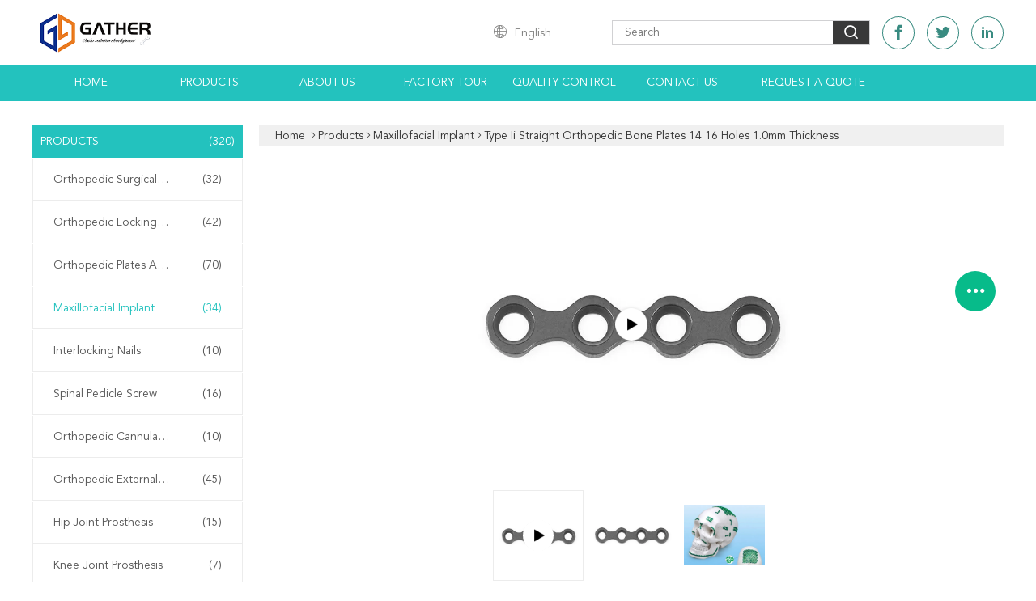

--- FILE ---
content_type: text/html
request_url: https://www.surgeryorthopedics.com/sale-25961725-type-ii-straight-orthopedic-bone-plates-14-16-holes-1-0mm-thickness.html
body_size: 26185
content:

<!DOCTYPE html>
<html lang="en">
<head>
	<meta charset="utf-8">
	<meta http-equiv="X-UA-Compatible" content="IE=edge">
	<meta name="viewport" content="width=device-width, initial-scale=1">
    <title>Type Ii Straight Orthopedic Bone Plates 14 16 Holes 1.0mm Thickness</title>
    <meta name="keywords" content="Straight Orthopedic Bone Plates 1.0mm, Orthopedic Bone Plates 14 16 Holes, 1.0mm Thickness ortho plate, Maxillofacial Implant" />
    <meta name="description" content="High quality Type Ii Straight Orthopedic Bone Plates 14 16 Holes 1.0mm Thickness from China, China's leading product market Straight Orthopedic Bone Plates 1.0mm product, with strict quality control Orthopedic Bone Plates 14 16 Holes factories, producing high quality 1.0mm Thickness ortho plate Products." />
			<link type='text/css' rel='stylesheet' href='/??/images/global.css,/photo/surgeryorthopedics/sitetpl/style/common.css?ver=1749793451' media='all'>
			  <script type='text/javascript' src='/js/jquery.js'></script><meta property="og:title" content="Type Ii Straight Orthopedic Bone Plates 14 16 Holes 1.0mm Thickness" />
<meta property="og:description" content="High quality Type Ii Straight Orthopedic Bone Plates 14 16 Holes 1.0mm Thickness from China, China's leading product market Straight Orthopedic Bone Plates 1.0mm product, with strict quality control Orthopedic Bone Plates 14 16 Holes factories, producing high quality 1.0mm Thickness ortho plate Products." />
<meta property="og:type" content="product" />
<meta property="og:availability" content="instock" />
<meta property="og:site_name" content="Jiangsu Gather Biotech Co.,Ltd" />
<meta property="og:url" content="https://www.surgeryorthopedics.com/sale-25961725-type-ii-straight-orthopedic-bone-plates-14-16-holes-1-0mm-thickness.html" />
<meta property="og:image" content="https://www.surgeryorthopedics.com/photo/ps91692747-type_ii_straight_orthopedic_bone_plates_14_16_holes_1_0mm_thickness.jpg" />
<link rel="canonical" href="https://www.surgeryorthopedics.com/sale-25961725-type-ii-straight-orthopedic-bone-plates-14-16-holes-1-0mm-thickness.html" />
<link rel="alternate" href="https://m.surgeryorthopedics.com/sale-25961725-type-ii-straight-orthopedic-bone-plates-14-16-holes-1-0mm-thickness.html" media="only screen and (max-width: 640px)" />
<style type="text/css">
/*<![CDATA[*/
.consent__cookie {position: fixed;top: 0;left: 0;width: 100%;height: 0%;z-index: 100000;}.consent__cookie_bg {position: fixed;top: 0;left: 0;width: 100%;height: 100%;background: #000;opacity: .6;display: none }.consent__cookie_rel {position: fixed;bottom:0;left: 0;width: 100%;background: #fff;display: -webkit-box;display: -ms-flexbox;display: flex;flex-wrap: wrap;padding: 24px 80px;-webkit-box-sizing: border-box;box-sizing: border-box;-webkit-box-pack: justify;-ms-flex-pack: justify;justify-content: space-between;-webkit-transition: all ease-in-out .3s;transition: all ease-in-out .3s }.consent__close {position: absolute;top: 20px;right: 20px;cursor: pointer }.consent__close svg {fill: #777 }.consent__close:hover svg {fill: #000 }.consent__cookie_box {flex: 1;word-break: break-word;}.consent__warm {color: #777;font-size: 16px;margin-bottom: 12px;line-height: 19px }.consent__title {color: #333;font-size: 20px;font-weight: 600;margin-bottom: 12px;line-height: 23px }.consent__itxt {color: #333;font-size: 14px;margin-bottom: 12px;display: -webkit-box;display: -ms-flexbox;display: flex;-webkit-box-align: center;-ms-flex-align: center;align-items: center }.consent__itxt i {display: -webkit-inline-box;display: -ms-inline-flexbox;display: inline-flex;width: 28px;height: 28px;border-radius: 50%;background: #e0f9e9;margin-right: 8px;-webkit-box-align: center;-ms-flex-align: center;align-items: center;-webkit-box-pack: center;-ms-flex-pack: center;justify-content: center }.consent__itxt svg {fill: #3ca860 }.consent__txt {color: #a6a6a6;font-size: 14px;margin-bottom: 8px;line-height: 17px }.consent__btns {display: -webkit-box;display: -ms-flexbox;display: flex;-webkit-box-orient: vertical;-webkit-box-direction: normal;-ms-flex-direction: column;flex-direction: column;-webkit-box-pack: center;-ms-flex-pack: center;justify-content: center;flex-shrink: 0;}.consent__btn {width: 280px;height: 40px;line-height: 40px;text-align: center;background: #3ca860;color: #fff;border-radius: 4px;margin: 8px 0;-webkit-box-sizing: border-box;box-sizing: border-box;cursor: pointer;font-size:14px}.consent__btn:hover {background: #00823b }.consent__btn.empty {color: #3ca860;border: 1px solid #3ca860;background: #fff }.consent__btn.empty:hover {background: #3ca860;color: #fff }.open .consent__cookie_bg {display: block }.open .consent__cookie_rel {bottom: 0 }@media (max-width: 760px) {.consent__btns {width: 100%;align-items: center;}.consent__cookie_rel {padding: 20px 24px }}.consent__cookie.open {display: block;}.consent__cookie {display: none;}
/*]]>*/
</style>
<script type="text/javascript">
/*<![CDATA[*/
window.isvideotpl = 0;window.detailurl = '';
var isShowGuide=0;showGuideColor=0;var company_type = 4;var webim_domain = '';

var colorUrl = '';
var aisearch = 0;
var selfUrl = '';
window.playerReportUrl='/vod/view_count/report';
var query_string = ["Products","Detail"];
var g_tp = '';
var customtplcolor = 99608;
window.predomainsub = "";
/*]]>*/
</script>
</head>
<body>
<!-- Event snippet for surgeryorthopedics-独立站-136326-转化 conversion page
In your html page, add the snippet and call gtag_report_conversion when someone clicks on the chosen link or button. -->
<script>
function gtag_report_conversion(url) {
  var callback = function () {
    if (typeof(url) != 'undefined') {
      window.location = url;
    }
  };
  gtag('event', 'conversion', {
      'send_to': 'AW-11479378448/Sw7wCOmL5IoZEJDU5eEq',
      'event_callback': callback
  });
  return false;
}
</script>
<script>
var originProductInfo = '';
var originProductInfo = {"showproduct":1,"pid":"25961725","name":"Type Ii Straight Orthopedic Bone Plates 14 16 Holes 1.0mm Thickness","source_url":"\/sale-25961725-type-ii-straight-orthopedic-bone-plates-14-16-holes-1-0mm-thickness.html","picurl":"\/photo\/pd91692747-type_ii_straight_orthopedic_bone_plates_14_16_holes_1_0mm_thickness.jpg","propertyDetail":[["Product Name","Maxillofacial Titanium Orthopedic Implant Plates  Straight-type Plates(Type \u2161)"],["Material","Titanium\/S.S"],["Color","Gold, Blue, Grey, Pink, etc"],["Related Screw","2.0mm HA"]],"company_name":null,"picurl_c":"\/photo\/pc91692747-type_ii_straight_orthopedic_bone_plates_14_16_holes_1_0mm_thickness.jpg","price":"Negotiable","username":"Mr. Luffy Liu","viewTime":"Last Login : 8 hours 05 minutes ago","subject":"What is the FOB price on your Type Ii Straight Orthopedic Bone Plates 14 16 Holes 1.0mm Thickness","countrycode":""};
var save_url = "/contactsave.html";
var update_url = "/updateinquiry.html";
var productInfo = {};
var defaulProductInfo = {};
var myDate = new Date();
var curDate = myDate.getFullYear()+'-'+(parseInt(myDate.getMonth())+1)+'-'+myDate.getDate();
var message = '';
var default_pop = 1;
var leaveMessageDialog = document.getElementsByClassName('leave-message-dialog')[0]; // 获取弹层
var _$$ = function (dom) {
    return document.querySelectorAll(dom);
};
resInfo = originProductInfo;
resInfo['name'] = resInfo['name'] || '';
defaulProductInfo.pid = resInfo['pid'];
defaulProductInfo.productName = resInfo['name'] ?? '';
defaulProductInfo.productInfo = resInfo['propertyDetail'];
defaulProductInfo.productImg = resInfo['picurl_c'];
defaulProductInfo.subject = resInfo['subject'] ?? '';
defaulProductInfo.productImgAlt = resInfo['name'] ?? '';
var inquirypopup_tmp = 1;
var message = 'Dear,'+'\r\n'+"I am interested in"+' '+trim(resInfo['name'])+", could you send me more details such as type, size, MOQ, material, etc."+'\r\n'+"Thanks!"+'\r\n'+"Waiting for your reply.";
var message_1 = 'Dear,'+'\r\n'+"I am interested in"+' '+trim(resInfo['name'])+", could you send me more details such as type, size, MOQ, material, etc."+'\r\n'+"Thanks!"+'\r\n'+"Waiting for your reply.";
var message_2 = 'Hello,'+'\r\n'+"I am looking for"+' '+trim(resInfo['name'])+", please send me the price, specification and picture."+'\r\n'+"Your swift response will be highly appreciated."+'\r\n'+"Feel free to contact me for more information."+'\r\n'+"Thanks a lot.";
var message_3 = 'Hello,'+'\r\n'+trim(resInfo['name'])+' '+"meets my expectations."+'\r\n'+"Please give me the best price and some other product information."+'\r\n'+"Feel free to contact me via my mail."+'\r\n'+"Thanks a lot.";

var message_4 = 'Dear,'+'\r\n'+"What is the FOB price on your"+' '+trim(resInfo['name'])+'?'+'\r\n'+"Which is the nearest port name?"+'\r\n'+"Please reply me as soon as possible, it would be better to share further information."+'\r\n'+"Regards!";
var message_5 = 'Hi there,'+'\r\n'+"I am very interested in your"+' '+trim(resInfo['name'])+'.'+'\r\n'+"Please send me your product details."+'\r\n'+"Looking forward to your quick reply."+'\r\n'+"Feel free to contact me by mail."+'\r\n'+"Regards!";

var message_6 = 'Dear,'+'\r\n'+"Please provide us with information about your"+' '+trim(resInfo['name'])+", such as type, size, material, and of course the best price."+'\r\n'+"Looking forward to your quick reply."+'\r\n'+"Thank you!";
var message_7 = 'Dear,'+'\r\n'+"Can you supply"+' '+trim(resInfo['name'])+" for us?"+'\r\n'+"First we want a price list and some product details."+'\r\n'+"I hope to get reply asap and look forward to cooperation."+'\r\n'+"Thank you very much.";
var message_8 = 'hi,'+'\r\n'+"I am looking for"+' '+trim(resInfo['name'])+", please give me some more detailed product information."+'\r\n'+"I look forward to your reply."+'\r\n'+"Thank you!";
var message_9 = 'Hello,'+'\r\n'+"Your"+' '+trim(resInfo['name'])+" meets my requirements very well."+'\r\n'+"Please send me the price, specification, and similar model will be OK."+'\r\n'+"Feel free to chat with me."+'\r\n'+"Thanks!";
var message_10 = 'Dear,'+'\r\n'+"I want to know more about the details and quotation of"+' '+trim(resInfo['name'])+'.'+'\r\n'+"Feel free to contact me."+'\r\n'+"Regards!";

var r = getRandom(1,10);

defaulProductInfo.message = eval("message_"+r);
    defaulProductInfo.message = eval("message_"+r);
        var mytAjax = {

    post: function(url, data, fn) {
        var xhr = new XMLHttpRequest();
        xhr.open("POST", url, true);
        xhr.setRequestHeader("Content-Type", "application/x-www-form-urlencoded;charset=UTF-8");
        xhr.setRequestHeader("X-Requested-With", "XMLHttpRequest");
        xhr.setRequestHeader('Content-Type','text/plain;charset=UTF-8');
        xhr.onreadystatechange = function() {
            if(xhr.readyState == 4 && (xhr.status == 200 || xhr.status == 304)) {
                fn.call(this, xhr.responseText);
            }
        };
        xhr.send(data);
    },

    postform: function(url, data, fn) {
        var xhr = new XMLHttpRequest();
        xhr.open("POST", url, true);
        xhr.setRequestHeader("X-Requested-With", "XMLHttpRequest");
        xhr.onreadystatechange = function() {
            if(xhr.readyState == 4 && (xhr.status == 200 || xhr.status == 304)) {
                fn.call(this, xhr.responseText);
            }
        };
        xhr.send(data);
    }
};
/*window.onload = function(){
    leaveMessageDialog = document.getElementsByClassName('leave-message-dialog')[0];
    if (window.localStorage.recordDialogStatus=='undefined' || (window.localStorage.recordDialogStatus!='undefined' && window.localStorage.recordDialogStatus != curDate)) {
        setTimeout(function(){
            if(parseInt(inquirypopup_tmp%10) == 1){
                creatDialog(defaulProductInfo, 1);
            }
        }, 6000);
    }
};*/
function trim(str)
{
    str = str.replace(/(^\s*)/g,"");
    return str.replace(/(\s*$)/g,"");
};
function getRandom(m,n){
    var num = Math.floor(Math.random()*(m - n) + n);
    return num;
};
function strBtn(param) {

    var starattextarea = document.getElementById("textareamessage").value.length;
    var email = document.getElementById("startEmail").value;

    var default_tip = document.querySelectorAll(".watermark_container").length;
    if (20 < starattextarea && starattextarea < 3000) {
        if(default_tip>0){
            document.getElementById("textareamessage1").parentNode.parentNode.nextElementSibling.style.display = "none";
        }else{
            document.getElementById("textareamessage1").parentNode.nextElementSibling.style.display = "none";
        }

    } else {
        if(default_tip>0){
            document.getElementById("textareamessage1").parentNode.parentNode.nextElementSibling.style.display = "block";
        }else{
            document.getElementById("textareamessage1").parentNode.nextElementSibling.style.display = "block";
        }

        return;
    }

    // var re = /^([a-zA-Z0-9_-])+@([a-zA-Z0-9_-])+\.([a-zA-Z0-9_-])+/i;/*邮箱不区分大小写*/
    var re = /^[a-zA-Z0-9][\w-]*(\.?[\w-]+)*@[a-zA-Z0-9-]+(\.[a-zA-Z0-9]+)+$/i;
    if (!re.test(email)) {
        document.getElementById("startEmail").nextElementSibling.style.display = "block";
        return;
    } else {
        document.getElementById("startEmail").nextElementSibling.style.display = "none";
    }

    var subject = document.getElementById("pop_subject").value;
    var pid = document.getElementById("pop_pid").value;
    var message = document.getElementById("textareamessage").value;
    var sender_email = document.getElementById("startEmail").value;
    var tel = '';
    if (document.getElementById("tel0") != undefined && document.getElementById("tel0") != '')
        tel = document.getElementById("tel0").value;
    var form_serialize = '&tel='+tel;

    form_serialize = form_serialize.replace(/\+/g, "%2B");
    mytAjax.post(save_url,"pid="+pid+"&subject="+subject+"&email="+sender_email+"&message="+(message)+form_serialize,function(res){
        var mes = JSON.parse(res);
        if(mes.status == 200){
            var iid = mes.iid;
            document.getElementById("pop_iid").value = iid;
            document.getElementById("pop_uuid").value = mes.uuid;

            if(typeof gtag_report_conversion === "function"){
                gtag_report_conversion();//执行统计js代码
            }
            if(typeof fbq === "function"){
                fbq('track','Purchase');//执行统计js代码
            }
        }
    });
    for (var index = 0; index < document.querySelectorAll(".dialog-content-pql").length; index++) {
        document.querySelectorAll(".dialog-content-pql")[index].style.display = "none";
    };
    $('#idphonepql').val(tel);
    document.getElementById("dialog-content-pql-id").style.display = "block";
    ;
};
function twoBtnOk(param) {

    var selectgender = document.getElementById("Mr").innerHTML;
    var iid = document.getElementById("pop_iid").value;
    var sendername = document.getElementById("idnamepql").value;
    var senderphone = document.getElementById("idphonepql").value;
    var sendercname = document.getElementById("idcompanypql").value;
    var uuid = document.getElementById("pop_uuid").value;
    var gender = 2;
    if(selectgender == 'Mr.') gender = 0;
    if(selectgender == 'Mrs.') gender = 1;
    var pid = document.getElementById("pop_pid").value;
    var form_serialize = '';

        form_serialize = form_serialize.replace(/\+/g, "%2B");

    mytAjax.post(update_url,"iid="+iid+"&gender="+gender+"&uuid="+uuid+"&name="+(sendername)+"&tel="+(senderphone)+"&company="+(sendercname)+form_serialize,function(res){});

    for (var index = 0; index < document.querySelectorAll(".dialog-content-pql").length; index++) {
        document.querySelectorAll(".dialog-content-pql")[index].style.display = "none";
    };
    document.getElementById("dialog-content-pql-ok").style.display = "block";

};
function toCheckMust(name) {
    $('#'+name+'error').hide();
}
function handClidk(param) {
    var starattextarea = document.getElementById("textareamessage1").value.length;
    var email = document.getElementById("startEmail1").value;
    var default_tip = document.querySelectorAll(".watermark_container").length;
    if (20 < starattextarea && starattextarea < 3000) {
        if(default_tip>0){
            document.getElementById("textareamessage1").parentNode.parentNode.nextElementSibling.style.display = "none";
        }else{
            document.getElementById("textareamessage1").parentNode.nextElementSibling.style.display = "none";
        }

    } else {
        if(default_tip>0){
            document.getElementById("textareamessage1").parentNode.parentNode.nextElementSibling.style.display = "block";
        }else{
            document.getElementById("textareamessage1").parentNode.nextElementSibling.style.display = "block";
        }

        return;
    }

    // var re = /^([a-zA-Z0-9_-])+@([a-zA-Z0-9_-])+\.([a-zA-Z0-9_-])+/i;
    var re = /^[a-zA-Z0-9][\w-]*(\.?[\w-]+)*@[a-zA-Z0-9-]+(\.[a-zA-Z0-9]+)+$/i;
    if (!re.test(email)) {
        document.getElementById("startEmail1").nextElementSibling.style.display = "block";
        return;
    } else {
        document.getElementById("startEmail1").nextElementSibling.style.display = "none";
    }

    var subject = document.getElementById("pop_subject").value;
    var pid = document.getElementById("pop_pid").value;
    var message = document.getElementById("textareamessage1").value;
    var sender_email = document.getElementById("startEmail1").value;
    var form_serialize = tel = '';
    if (document.getElementById("tel1") != undefined && document.getElementById("tel1") != '')
        tel = document.getElementById("tel1").value;
        mytAjax.post(save_url,"email="+sender_email+"&tel="+tel+"&pid="+pid+"&message="+message+"&subject="+subject+form_serialize,function(res){

        var mes = JSON.parse(res);
        if(mes.status == 200){
            var iid = mes.iid;
            document.getElementById("pop_iid").value = iid;
            document.getElementById("pop_uuid").value = mes.uuid;
            if(typeof gtag_report_conversion === "function"){
                gtag_report_conversion();//执行统计js代码
            }
        }

    });
    for (var index = 0; index < document.querySelectorAll(".dialog-content-pql").length; index++) {
        document.querySelectorAll(".dialog-content-pql")[index].style.display = "none";
    };
    $('#idphonepql').val(tel);
    document.getElementById("dialog-content-pql-id").style.display = "block";

};
window.addEventListener('load', function () {
    $('.checkbox-wrap label').each(function(){
        if($(this).find('input').prop('checked')){
            $(this).addClass('on')
        }else {
            $(this).removeClass('on')
        }
    })
    $(document).on('click', '.checkbox-wrap label' , function(ev){
        if (ev.target.tagName.toUpperCase() != 'INPUT') {
            $(this).toggleClass('on')
        }
    })
})

function hand_video(pdata) {
    data = JSON.parse(pdata);
    productInfo.productName = data.productName;
    productInfo.productInfo = data.productInfo;
    productInfo.productImg = data.productImg;
    productInfo.subject = data.subject;

    var message = 'Dear,'+'\r\n'+"I am interested in"+' '+trim(data.productName)+", could you send me more details such as type, size, quantity, material, etc."+'\r\n'+"Thanks!"+'\r\n'+"Waiting for your reply.";

    var message = 'Dear,'+'\r\n'+"I am interested in"+' '+trim(data.productName)+", could you send me more details such as type, size, MOQ, material, etc."+'\r\n'+"Thanks!"+'\r\n'+"Waiting for your reply.";
    var message_1 = 'Dear,'+'\r\n'+"I am interested in"+' '+trim(data.productName)+", could you send me more details such as type, size, MOQ, material, etc."+'\r\n'+"Thanks!"+'\r\n'+"Waiting for your reply.";
    var message_2 = 'Hello,'+'\r\n'+"I am looking for"+' '+trim(data.productName)+", please send me the price, specification and picture."+'\r\n'+"Your swift response will be highly appreciated."+'\r\n'+"Feel free to contact me for more information."+'\r\n'+"Thanks a lot.";
    var message_3 = 'Hello,'+'\r\n'+trim(data.productName)+' '+"meets my expectations."+'\r\n'+"Please give me the best price and some other product information."+'\r\n'+"Feel free to contact me via my mail."+'\r\n'+"Thanks a lot.";

    var message_4 = 'Dear,'+'\r\n'+"What is the FOB price on your"+' '+trim(data.productName)+'?'+'\r\n'+"Which is the nearest port name?"+'\r\n'+"Please reply me as soon as possible, it would be better to share further information."+'\r\n'+"Regards!";
    var message_5 = 'Hi there,'+'\r\n'+"I am very interested in your"+' '+trim(data.productName)+'.'+'\r\n'+"Please send me your product details."+'\r\n'+"Looking forward to your quick reply."+'\r\n'+"Feel free to contact me by mail."+'\r\n'+"Regards!";

    var message_6 = 'Dear,'+'\r\n'+"Please provide us with information about your"+' '+trim(data.productName)+", such as type, size, material, and of course the best price."+'\r\n'+"Looking forward to your quick reply."+'\r\n'+"Thank you!";
    var message_7 = 'Dear,'+'\r\n'+"Can you supply"+' '+trim(data.productName)+" for us?"+'\r\n'+"First we want a price list and some product details."+'\r\n'+"I hope to get reply asap and look forward to cooperation."+'\r\n'+"Thank you very much.";
    var message_8 = 'hi,'+'\r\n'+"I am looking for"+' '+trim(data.productName)+", please give me some more detailed product information."+'\r\n'+"I look forward to your reply."+'\r\n'+"Thank you!";
    var message_9 = 'Hello,'+'\r\n'+"Your"+' '+trim(data.productName)+" meets my requirements very well."+'\r\n'+"Please send me the price, specification, and similar model will be OK."+'\r\n'+"Feel free to chat with me."+'\r\n'+"Thanks!";
    var message_10 = 'Dear,'+'\r\n'+"I want to know more about the details and quotation of"+' '+trim(data.productName)+'.'+'\r\n'+"Feel free to contact me."+'\r\n'+"Regards!";

    var r = getRandom(1,10);

    productInfo.message = eval("message_"+r);
            if(parseInt(inquirypopup_tmp/10) == 1){
        productInfo.message = "";
    }
    productInfo.pid = data.pid;
    creatDialog(productInfo, 2);
};

function handDialog(pdata) {
    data = JSON.parse(pdata);
    productInfo.productName = data.productName;
    productInfo.productInfo = data.productInfo;
    productInfo.productImg = data.productImg;
    productInfo.subject = data.subject;

    var message = 'Dear,'+'\r\n'+"I am interested in"+' '+trim(data.productName)+", could you send me more details such as type, size, quantity, material, etc."+'\r\n'+"Thanks!"+'\r\n'+"Waiting for your reply.";

    var message = 'Dear,'+'\r\n'+"I am interested in"+' '+trim(data.productName)+", could you send me more details such as type, size, MOQ, material, etc."+'\r\n'+"Thanks!"+'\r\n'+"Waiting for your reply.";
    var message_1 = 'Dear,'+'\r\n'+"I am interested in"+' '+trim(data.productName)+", could you send me more details such as type, size, MOQ, material, etc."+'\r\n'+"Thanks!"+'\r\n'+"Waiting for your reply.";
    var message_2 = 'Hello,'+'\r\n'+"I am looking for"+' '+trim(data.productName)+", please send me the price, specification and picture."+'\r\n'+"Your swift response will be highly appreciated."+'\r\n'+"Feel free to contact me for more information."+'\r\n'+"Thanks a lot.";
    var message_3 = 'Hello,'+'\r\n'+trim(data.productName)+' '+"meets my expectations."+'\r\n'+"Please give me the best price and some other product information."+'\r\n'+"Feel free to contact me via my mail."+'\r\n'+"Thanks a lot.";

    var message_4 = 'Dear,'+'\r\n'+"What is the FOB price on your"+' '+trim(data.productName)+'?'+'\r\n'+"Which is the nearest port name?"+'\r\n'+"Please reply me as soon as possible, it would be better to share further information."+'\r\n'+"Regards!";
    var message_5 = 'Hi there,'+'\r\n'+"I am very interested in your"+' '+trim(data.productName)+'.'+'\r\n'+"Please send me your product details."+'\r\n'+"Looking forward to your quick reply."+'\r\n'+"Feel free to contact me by mail."+'\r\n'+"Regards!";

    var message_6 = 'Dear,'+'\r\n'+"Please provide us with information about your"+' '+trim(data.productName)+", such as type, size, material, and of course the best price."+'\r\n'+"Looking forward to your quick reply."+'\r\n'+"Thank you!";
    var message_7 = 'Dear,'+'\r\n'+"Can you supply"+' '+trim(data.productName)+" for us?"+'\r\n'+"First we want a price list and some product details."+'\r\n'+"I hope to get reply asap and look forward to cooperation."+'\r\n'+"Thank you very much.";
    var message_8 = 'hi,'+'\r\n'+"I am looking for"+' '+trim(data.productName)+", please give me some more detailed product information."+'\r\n'+"I look forward to your reply."+'\r\n'+"Thank you!";
    var message_9 = 'Hello,'+'\r\n'+"Your"+' '+trim(data.productName)+" meets my requirements very well."+'\r\n'+"Please send me the price, specification, and similar model will be OK."+'\r\n'+"Feel free to chat with me."+'\r\n'+"Thanks!";
    var message_10 = 'Dear,'+'\r\n'+"I want to know more about the details and quotation of"+' '+trim(data.productName)+'.'+'\r\n'+"Feel free to contact me."+'\r\n'+"Regards!";

    var r = getRandom(1,10);
    productInfo.message = eval("message_"+r);
            if(parseInt(inquirypopup_tmp/10) == 1){
        productInfo.message = "";
    }
    productInfo.pid = data.pid;
    creatDialog(productInfo, 2);
};

function closepql(param) {

    leaveMessageDialog.style.display = 'none';
};

function closepql2(param) {

    for (var index = 0; index < document.querySelectorAll(".dialog-content-pql").length; index++) {
        document.querySelectorAll(".dialog-content-pql")[index].style.display = "none";
    };
    document.getElementById("dialog-content-pql-ok").style.display = "block";
};

function decodeHtmlEntities(str) {
    var tempElement = document.createElement('div');
    tempElement.innerHTML = str;
    return tempElement.textContent || tempElement.innerText || '';
}

function initProduct(productInfo,type){

    productInfo.productName = decodeHtmlEntities(productInfo.productName);
    productInfo.message = decodeHtmlEntities(productInfo.message);

    leaveMessageDialog = document.getElementsByClassName('leave-message-dialog')[0];
    leaveMessageDialog.style.display = "block";
    if(type == 3){
        var popinquiryemail = document.getElementById("popinquiryemail").value;
        _$$("#startEmail1")[0].value = popinquiryemail;
    }else{
        _$$("#startEmail1")[0].value = "";
    }
    _$$("#startEmail")[0].value = "";
    _$$("#idnamepql")[0].value = "";
    _$$("#idphonepql")[0].value = "";
    _$$("#idcompanypql")[0].value = "";

    _$$("#pop_pid")[0].value = productInfo.pid;
    _$$("#pop_subject")[0].value = productInfo.subject;
    
    if(parseInt(inquirypopup_tmp/10) == 1){
        productInfo.message = "";
    }

    _$$("#textareamessage1")[0].value = productInfo.message;
    _$$("#textareamessage")[0].value = productInfo.message;

    _$$("#dialog-content-pql-id .titlep")[0].innerHTML = productInfo.productName;
    _$$("#dialog-content-pql-id img")[0].setAttribute("src", productInfo.productImg);
    _$$("#dialog-content-pql-id img")[0].setAttribute("alt", productInfo.productImgAlt);

    _$$("#dialog-content-pql-id-hand img")[0].setAttribute("src", productInfo.productImg);
    _$$("#dialog-content-pql-id-hand img")[0].setAttribute("alt", productInfo.productImgAlt);
    _$$("#dialog-content-pql-id-hand .titlep")[0].innerHTML = productInfo.productName;

    if (productInfo.productInfo.length > 0) {
        var ul2, ul;
        ul = document.createElement("ul");
        for (var index = 0; index < productInfo.productInfo.length; index++) {
            var el = productInfo.productInfo[index];
            var li = document.createElement("li");
            var span1 = document.createElement("span");
            span1.innerHTML = el[0] + ":";
            var span2 = document.createElement("span");
            span2.innerHTML = el[1];
            li.appendChild(span1);
            li.appendChild(span2);
            ul.appendChild(li);

        }
        ul2 = ul.cloneNode(true);
        if (type === 1) {
            _$$("#dialog-content-pql-id .left")[0].replaceChild(ul, _$$("#dialog-content-pql-id .left ul")[0]);
        } else {
            _$$("#dialog-content-pql-id-hand .left")[0].replaceChild(ul2, _$$("#dialog-content-pql-id-hand .left ul")[0]);
            _$$("#dialog-content-pql-id .left")[0].replaceChild(ul, _$$("#dialog-content-pql-id .left ul")[0]);
        }
    };
    for (var index = 0; index < _$$("#dialog-content-pql-id .right ul li").length; index++) {
        _$$("#dialog-content-pql-id .right ul li")[index].addEventListener("click", function (params) {
            _$$("#dialog-content-pql-id .right #Mr")[0].innerHTML = this.innerHTML
        }, false)

    };

};
function closeInquiryCreateDialog() {
    document.getElementById("xuanpan_dialog_box_pql").style.display = "none";
};
function showInquiryCreateDialog() {
    document.getElementById("xuanpan_dialog_box_pql").style.display = "block";
};
function submitPopInquiry(){
    var message = document.getElementById("inquiry_message").value;
    var email = document.getElementById("inquiry_email").value;
    var subject = defaulProductInfo.subject;
    var pid = defaulProductInfo.pid;
    if (email === undefined) {
        showInquiryCreateDialog();
        document.getElementById("inquiry_email").style.border = "1px solid red";
        return false;
    };
    if (message === undefined) {
        showInquiryCreateDialog();
        document.getElementById("inquiry_message").style.border = "1px solid red";
        return false;
    };
    if (email.search(/^\w+((-\w+)|(\.\w+))*\@[A-Za-z0-9]+((\.|-)[A-Za-z0-9]+)*\.[A-Za-z0-9]+$/) == -1) {
        document.getElementById("inquiry_email").style.border= "1px solid red";
        showInquiryCreateDialog();
        return false;
    } else {
        document.getElementById("inquiry_email").style.border= "";
    };
    if (message.length < 20 || message.length >3000) {
        showInquiryCreateDialog();
        document.getElementById("inquiry_message").style.border = "1px solid red";
        return false;
    } else {
        document.getElementById("inquiry_message").style.border = "";
    };
    var tel = '';
    if (document.getElementById("tel") != undefined && document.getElementById("tel") != '')
        tel = document.getElementById("tel").value;

    mytAjax.post(save_url,"pid="+pid+"&subject="+subject+"&email="+email+"&message="+(message)+'&tel='+tel,function(res){
        var mes = JSON.parse(res);
        if(mes.status == 200){
            var iid = mes.iid;
            document.getElementById("pop_iid").value = iid;
            document.getElementById("pop_uuid").value = mes.uuid;

        }
    });
    initProduct(defaulProductInfo);
    for (var index = 0; index < document.querySelectorAll(".dialog-content-pql").length; index++) {
        document.querySelectorAll(".dialog-content-pql")[index].style.display = "none";
    };
    $('#idphonepql').val(tel);
    document.getElementById("dialog-content-pql-id").style.display = "block";

};

//带附件上传
function submitPopInquiryfile(email_id,message_id,check_sort,name_id,phone_id,company_id,attachments){

    if(typeof(check_sort) == 'undefined'){
        check_sort = 0;
    }
    var message = document.getElementById(message_id).value;
    var email = document.getElementById(email_id).value;
    var attachments = document.getElementById(attachments).value;
    if(typeof(name_id) !== 'undefined' && name_id != ""){
        var name  = document.getElementById(name_id).value;
    }
    if(typeof(phone_id) !== 'undefined' && phone_id != ""){
        var phone = document.getElementById(phone_id).value;
    }
    if(typeof(company_id) !== 'undefined' && company_id != ""){
        var company = document.getElementById(company_id).value;
    }
    var subject = defaulProductInfo.subject;
    var pid = defaulProductInfo.pid;

    if(check_sort == 0){
        if (email === undefined) {
            showInquiryCreateDialog();
            document.getElementById(email_id).style.border = "1px solid red";
            return false;
        };
        if (message === undefined) {
            showInquiryCreateDialog();
            document.getElementById(message_id).style.border = "1px solid red";
            return false;
        };

        if (email.search(/^\w+((-\w+)|(\.\w+))*\@[A-Za-z0-9]+((\.|-)[A-Za-z0-9]+)*\.[A-Za-z0-9]+$/) == -1) {
            document.getElementById(email_id).style.border= "1px solid red";
            showInquiryCreateDialog();
            return false;
        } else {
            document.getElementById(email_id).style.border= "";
        };
        if (message.length < 20 || message.length >3000) {
            showInquiryCreateDialog();
            document.getElementById(message_id).style.border = "1px solid red";
            return false;
        } else {
            document.getElementById(message_id).style.border = "";
        };
    }else{

        if (message === undefined) {
            showInquiryCreateDialog();
            document.getElementById(message_id).style.border = "1px solid red";
            return false;
        };

        if (email === undefined) {
            showInquiryCreateDialog();
            document.getElementById(email_id).style.border = "1px solid red";
            return false;
        };

        if (message.length < 20 || message.length >3000) {
            showInquiryCreateDialog();
            document.getElementById(message_id).style.border = "1px solid red";
            return false;
        } else {
            document.getElementById(message_id).style.border = "";
        };

        if (email.search(/^\w+((-\w+)|(\.\w+))*\@[A-Za-z0-9]+((\.|-)[A-Za-z0-9]+)*\.[A-Za-z0-9]+$/) == -1) {
            document.getElementById(email_id).style.border= "1px solid red";
            showInquiryCreateDialog();
            return false;
        } else {
            document.getElementById(email_id).style.border= "";
        };

    };

    mytAjax.post(save_url,"pid="+pid+"&subject="+subject+"&email="+email+"&message="+message+"&company="+company+"&attachments="+attachments,function(res){
        var mes = JSON.parse(res);
        if(mes.status == 200){
            var iid = mes.iid;
            document.getElementById("pop_iid").value = iid;
            document.getElementById("pop_uuid").value = mes.uuid;

            if(typeof gtag_report_conversion === "function"){
                gtag_report_conversion();//执行统计js代码
            }
            if(typeof fbq === "function"){
                fbq('track','Purchase');//执行统计js代码
            }
        }
    });
    initProduct(defaulProductInfo);

    if(name !== undefined && name != ""){
        _$$("#idnamepql")[0].value = name;
    }

    if(phone !== undefined && phone != ""){
        _$$("#idphonepql")[0].value = phone;
    }

    if(company !== undefined && company != ""){
        _$$("#idcompanypql")[0].value = company;
    }

    for (var index = 0; index < document.querySelectorAll(".dialog-content-pql").length; index++) {
        document.querySelectorAll(".dialog-content-pql")[index].style.display = "none";
    };
    document.getElementById("dialog-content-pql-id").style.display = "block";

};
function submitPopInquiryByParam(email_id,message_id,check_sort,name_id,phone_id,company_id){

    if(typeof(check_sort) == 'undefined'){
        check_sort = 0;
    }

    var senderphone = '';
    var message = document.getElementById(message_id).value;
    var email = document.getElementById(email_id).value;
    if(typeof(name_id) !== 'undefined' && name_id != ""){
        var name  = document.getElementById(name_id).value;
    }
    if(typeof(phone_id) !== 'undefined' && phone_id != ""){
        var phone = document.getElementById(phone_id).value;
        senderphone = phone;
    }
    if(typeof(company_id) !== 'undefined' && company_id != ""){
        var company = document.getElementById(company_id).value;
    }
    var subject = defaulProductInfo.subject;
    var pid = defaulProductInfo.pid;

    if(check_sort == 0){
        if (email === undefined) {
            showInquiryCreateDialog();
            document.getElementById(email_id).style.border = "1px solid red";
            return false;
        };
        if (message === undefined) {
            showInquiryCreateDialog();
            document.getElementById(message_id).style.border = "1px solid red";
            return false;
        };

        if (email.search(/^\w+((-\w+)|(\.\w+))*\@[A-Za-z0-9]+((\.|-)[A-Za-z0-9]+)*\.[A-Za-z0-9]+$/) == -1) {
            document.getElementById(email_id).style.border= "1px solid red";
            showInquiryCreateDialog();
            return false;
        } else {
            document.getElementById(email_id).style.border= "";
        };
        if (message.length < 20 || message.length >3000) {
            showInquiryCreateDialog();
            document.getElementById(message_id).style.border = "1px solid red";
            return false;
        } else {
            document.getElementById(message_id).style.border = "";
        };
    }else{

        if (message === undefined) {
            showInquiryCreateDialog();
            document.getElementById(message_id).style.border = "1px solid red";
            return false;
        };

        if (email === undefined) {
            showInquiryCreateDialog();
            document.getElementById(email_id).style.border = "1px solid red";
            return false;
        };

        if (message.length < 20 || message.length >3000) {
            showInquiryCreateDialog();
            document.getElementById(message_id).style.border = "1px solid red";
            return false;
        } else {
            document.getElementById(message_id).style.border = "";
        };

        if (email.search(/^\w+((-\w+)|(\.\w+))*\@[A-Za-z0-9]+((\.|-)[A-Za-z0-9]+)*\.[A-Za-z0-9]+$/) == -1) {
            document.getElementById(email_id).style.border= "1px solid red";
            showInquiryCreateDialog();
            return false;
        } else {
            document.getElementById(email_id).style.border= "";
        };

    };

    var productsku = "";
    if($("#product_sku").length > 0){
        productsku = $("#product_sku").html();
    }

    mytAjax.post(save_url,"tel="+senderphone+"&pid="+pid+"&subject="+subject+"&email="+email+"&message="+message+"&messagesku="+encodeURI(productsku),function(res){
        var mes = JSON.parse(res);
        if(mes.status == 200){
            var iid = mes.iid;
            document.getElementById("pop_iid").value = iid;
            document.getElementById("pop_uuid").value = mes.uuid;

            if(typeof gtag_report_conversion === "function"){
                gtag_report_conversion();//执行统计js代码
            }
            if(typeof fbq === "function"){
                fbq('track','Purchase');//执行统计js代码
            }
        }
    });
    initProduct(defaulProductInfo);

    if(name !== undefined && name != ""){
        _$$("#idnamepql")[0].value = name;
    }

    if(phone !== undefined && phone != ""){
        _$$("#idphonepql")[0].value = phone;
    }

    if(company !== undefined && company != ""){
        _$$("#idcompanypql")[0].value = company;
    }

    for (var index = 0; index < document.querySelectorAll(".dialog-content-pql").length; index++) {
        document.querySelectorAll(".dialog-content-pql")[index].style.display = "none";

    };
    document.getElementById("dialog-content-pql-id").style.display = "block";

};

function creat_videoDialog(productInfo, type) {

    if(type == 1){
        if(default_pop != 1){
            return false;
        }
        window.localStorage.recordDialogStatus = curDate;
    }else{
        default_pop = 0;
    }
    initProduct(productInfo, type);
    if (type === 1) {
        // 自动弹出
        for (var index = 0; index < document.querySelectorAll(".dialog-content-pql").length; index++) {

            document.querySelectorAll(".dialog-content-pql")[index].style.display = "none";
        };
        document.getElementById("dialog-content-pql").style.display = "block";
    } else {
        // 手动弹出
        for (var index = 0; index < document.querySelectorAll(".dialog-content-pql").length; index++) {
            document.querySelectorAll(".dialog-content-pql")[index].style.display = "none";
        };
        document.getElementById("dialog-content-pql-id-hand").style.display = "block";
    }
}

function creatDialog(productInfo, type) {

    if(type == 1){
        if(default_pop != 1){
            return false;
        }
        window.localStorage.recordDialogStatus = curDate;
    }else{
        default_pop = 0;
    }
    initProduct(productInfo, type);
    if (type === 1) {
        // 自动弹出
        for (var index = 0; index < document.querySelectorAll(".dialog-content-pql").length; index++) {

            document.querySelectorAll(".dialog-content-pql")[index].style.display = "none";
        };
        document.getElementById("dialog-content-pql").style.display = "block";
    } else {
        // 手动弹出
        for (var index = 0; index < document.querySelectorAll(".dialog-content-pql").length; index++) {
            document.querySelectorAll(".dialog-content-pql")[index].style.display = "none";
        };
        document.getElementById("dialog-content-pql-id-hand").style.display = "block";
    }
}

//带邮箱信息打开询盘框 emailtype=1表示带入邮箱
function openDialog(emailtype){
    var type = 2;//不带入邮箱，手动弹出
    if(emailtype == 1){
        var popinquiryemail = document.getElementById("popinquiryemail").value;
        // var re = /^([a-zA-Z0-9_-])+@([a-zA-Z0-9_-])+\.([a-zA-Z0-9_-])+/i;
        var re = /^[a-zA-Z0-9][\w-]*(\.?[\w-]+)*@[a-zA-Z0-9-]+(\.[a-zA-Z0-9]+)+$/i;
        if (!re.test(popinquiryemail)) {
            //前端提示样式;
            showInquiryCreateDialog();
            document.getElementById("popinquiryemail").style.border = "1px solid red";
            return false;
        } else {
            //前端提示样式;
        }
        var type = 3;
    }
    creatDialog(defaulProductInfo,type);
}

//上传附件
function inquiryUploadFile(){
    var fileObj = document.querySelector("#fileId").files[0];
    //构建表单数据
    var formData = new FormData();
    var filesize = fileObj.size;
    if(filesize > 10485760 || filesize == 0) {
        document.getElementById("filetips").style.display = "block";
        return false;
    }else {
        document.getElementById("filetips").style.display = "none";
    }
    formData.append('popinquiryfile', fileObj);
    document.getElementById("quotefileform").reset();
    var save_url = "/inquiryuploadfile.html";
    mytAjax.postform(save_url,formData,function(res){
        var mes = JSON.parse(res);
        if(mes.status == 200){
            document.getElementById("uploader-file-info").innerHTML = document.getElementById("uploader-file-info").innerHTML + "<span class=op>"+mes.attfile.name+"<a class=delatt id=att"+mes.attfile.id+" onclick=delatt("+mes.attfile.id+");>Delete</a></span>";
            var nowattachs = document.getElementById("attachments").value;
            if( nowattachs !== ""){
                var attachs = JSON.parse(nowattachs);
                attachs[mes.attfile.id] = mes.attfile;
            }else{
                var attachs = {};
                attachs[mes.attfile.id] = mes.attfile;
            }
            document.getElementById("attachments").value = JSON.stringify(attachs);
        }
    });
}
//附件删除
function delatt(attid)
{
    var nowattachs = document.getElementById("attachments").value;
    if( nowattachs !== ""){
        var attachs = JSON.parse(nowattachs);
        if(attachs[attid] == ""){
            return false;
        }
        var formData = new FormData();
        var delfile = attachs[attid]['filename'];
        var save_url = "/inquirydelfile.html";
        if(delfile != "") {
            formData.append('delfile', delfile);
            mytAjax.postform(save_url, formData, function (res) {
                if(res !== "") {
                    var mes = JSON.parse(res);
                    if (mes.status == 200) {
                        delete attachs[attid];
                        document.getElementById("attachments").value = JSON.stringify(attachs);
                        var s = document.getElementById("att"+attid);
                        s.parentNode.remove();
                    }
                }
            });
        }
    }else{
        return false;
    }
}

</script>
<div class="leave-message-dialog" style="display: none">
<style>
    .leave-message-dialog .close:before, .leave-message-dialog .close:after{
        content:initial;
    }
</style>
<div class="dialog-content-pql" id="dialog-content-pql" style="display: none">
    <span class="close" onclick="closepql()"><img src="/images/close.png" alt="close"></span>
    <div class="title">
        <p class="firstp-pql">Leave a Message</p>
        <p class="lastp-pql">We will call you back soon!</p>
    </div>
    <div class="form">
        <div class="textarea">
            <textarea style='font-family: robot;'  name="" id="textareamessage" cols="30" rows="10" style="margin-bottom:14px;width:100%"
                placeholder="Please enter your inquiry details."></textarea>
        </div>
        <p class="error-pql"> <span class="icon-pql"><img src="/images/error.png" alt="Jiangsu Gather Biotech Co.,Ltd"></span> Your message must be between 20-3,000 characters!</p>
        <input id="startEmail" type="text" placeholder="Enter your E-mail" onkeydown="if(event.keyCode === 13){ strBtn();}">
        <p class="error-pql"><span class="icon-pql"><img src="/images/error.png" alt="Jiangsu Gather Biotech Co.,Ltd"></span> Please check your E-mail! </p>
                <div class="operations">
            <div class='btn' id="submitStart" type="submit" onclick="strBtn()">SUBMIT</div>
        </div>
            </div>
</div>
<div class="dialog-content-pql dialog-content-pql-id" id="dialog-content-pql-id" style="display:none">
        <span class="close" onclick="closepql2()"><svg t="1648434466530" class="icon" viewBox="0 0 1024 1024" version="1.1" xmlns="http://www.w3.org/2000/svg" p-id="2198" width="16" height="16"><path d="M576 512l277.333333 277.333333-64 64-277.333333-277.333333L234.666667 853.333333 170.666667 789.333333l277.333333-277.333333L170.666667 234.666667 234.666667 170.666667l277.333333 277.333333L789.333333 170.666667 853.333333 234.666667 576 512z" fill="#444444" p-id="2199"></path></svg></span>
    <div class="left">
        <div class="img"><img></div>
        <p class="titlep"></p>
        <ul> </ul>
    </div>
    <div class="right">
                <p class="title">More information facilitates better communication.</p>
                <div style="position: relative;">
            <div class="mr"> <span id="Mr">Mr.</span>
                <ul>
                    <li>Mr.</li>
                    <li>Mrs.</li>
                </ul>
            </div>
            <input style="text-indent: 80px;" type="text" id="idnamepql" placeholder="Input your name">
        </div>
        <input type="text"  id="idphonepql"  placeholder="Phone Number">
        <input type="text" id="idcompanypql"  placeholder="Company" onkeydown="if(event.keyCode === 13){ twoBtnOk();}">
                <div class="btn form_new" id="twoBtnOk" onclick="twoBtnOk()">OK</div>
    </div>
</div>

<div class="dialog-content-pql dialog-content-pql-ok" id="dialog-content-pql-ok" style="display:none">
        <span class="close" onclick="closepql()"><svg t="1648434466530" class="icon" viewBox="0 0 1024 1024" version="1.1" xmlns="http://www.w3.org/2000/svg" p-id="2198" width="16" height="16"><path d="M576 512l277.333333 277.333333-64 64-277.333333-277.333333L234.666667 853.333333 170.666667 789.333333l277.333333-277.333333L170.666667 234.666667 234.666667 170.666667l277.333333 277.333333L789.333333 170.666667 853.333333 234.666667 576 512z" fill="#444444" p-id="2199"></path></svg></span>
    <div class="duihaook"></div>
        <p class="title">Submitted successfully!</p>
        <p class="p1" style="text-align: center; font-size: 18px; margin-top: 14px;">We will call you back soon!</p>
    <div class="btn" onclick="closepql()" id="endOk" style="margin: 0 auto;margin-top: 50px;">OK</div>
</div>
<div class="dialog-content-pql dialog-content-pql-id dialog-content-pql-id-hand" id="dialog-content-pql-id-hand"
    style="display:none">
     <input type="hidden" name="pop_pid" id="pop_pid" value="0">
     <input type="hidden" name="pop_subject" id="pop_subject" value="">
     <input type="hidden" name="pop_iid" id="pop_iid" value="0">
     <input type="hidden" name="pop_uuid" id="pop_uuid" value="0">
        <span class="close" onclick="closepql()"><svg t="1648434466530" class="icon" viewBox="0 0 1024 1024" version="1.1" xmlns="http://www.w3.org/2000/svg" p-id="2198" width="16" height="16"><path d="M576 512l277.333333 277.333333-64 64-277.333333-277.333333L234.666667 853.333333 170.666667 789.333333l277.333333-277.333333L170.666667 234.666667 234.666667 170.666667l277.333333 277.333333L789.333333 170.666667 853.333333 234.666667 576 512z" fill="#444444" p-id="2199"></path></svg></span>
    <div class="left">
        <div class="img"><img></div>
        <p class="titlep"></p>
        <ul> </ul>
    </div>
    <div class="right" style="float:right">
                <div class="title">
            <p class="firstp-pql">Leave a Message</p>
            <p class="lastp-pql">We will call you back soon!</p>
        </div>
                <div class="form">
            <div class="textarea">
                <textarea style='font-family: robot;' name="message" id="textareamessage1" cols="30" rows="10"
                    placeholder="Please enter your inquiry details."></textarea>
            </div>
            <p class="error-pql"> <span class="icon-pql"><img src="/images/error.png" alt="Jiangsu Gather Biotech Co.,Ltd"></span> Your message must be between 20-3,000 characters!</p>

                            <input style="display:none" id="tel1" name="tel" type="text" oninput="value=value.replace(/[^0-9_+-]/g,'');" placeholder="Phone Number">
                        <input id='startEmail1' name='email' data-type='1' type='text'
                   placeholder="Enter your E-mail"
                   onkeydown='if(event.keyCode === 13){ handClidk();}'>
            
            <p class='error-pql'><span class='icon-pql'>
                    <img src="/images/error.png" alt="Jiangsu Gather Biotech Co.,Ltd"></span> Please check your E-mail!            </p>

            <div class="operations">
                <div class='btn' id="submitStart1" type="submit" onclick="handClidk()">SUBMIT</div>
            </div>
        </div>
    </div>
</div>
</div>
<div id="xuanpan_dialog_box_pql" class="xuanpan_dialog_box_pql"
    style="display:none;background:rgba(0,0,0,.6);width:100%;height:100%;position: fixed;top:0;left:0;z-index: 999999;">
    <div class="box_pql"
      style="width:526px;height:206px;background:rgba(255,255,255,1);opacity:1;border-radius:4px;position: absolute;left: 50%;top: 50%;transform: translate(-50%,-50%);">
      <div onclick="closeInquiryCreateDialog()" class="close close_create_dialog"
        style="cursor: pointer;height:42px;width:40px;float:right;padding-top: 16px;"><span
          style="display: inline-block;width: 25px;height: 2px;background: rgb(114, 114, 114);transform: rotate(45deg); "><span
            style="display: block;width: 25px;height: 2px;background: rgb(114, 114, 114);transform: rotate(-90deg); "></span></span>
      </div>
      <div
        style="height: 72px; overflow: hidden; text-overflow: ellipsis; display:-webkit-box;-ebkit-line-clamp: 3;-ebkit-box-orient: vertical; margin-top: 58px; padding: 0 84px; font-size: 18px; color: rgba(51, 51, 51, 1); text-align: center; ">
        Please leave your correct email and detailed requirements (20-3,000 characters).</div>
      <div onclick="closeInquiryCreateDialog()" class="close_create_dialog"
        style="width: 139px; height: 36px; background: rgba(253, 119, 34, 1); border-radius: 4px; margin: 16px auto; color: rgba(255, 255, 255, 1); font-size: 18px; line-height: 36px; text-align: center;">
        OK</div>
    </div>
</div>
<style type="text/css">.vr-asidebox {position: fixed; bottom: 290px; left: 16px; width: 160px; height: 90px; background: #eee; overflow: hidden; border: 4px solid rgba(4, 120, 237, 0.24); box-shadow: 0px 8px 16px rgba(0, 0, 0, 0.08); border-radius: 8px; display: none; z-index: 1000; } .vr-small {position: fixed; bottom: 290px; left: 16px; width: 72px; height: 90px; background: url(/images/ctm_icon_vr.png) no-repeat center; background-size: 69.5px; overflow: hidden; display: none; cursor: pointer; z-index: 1000; display: block; text-decoration: none; } .vr-group {position: relative; } .vr-animate {width: 160px; height: 90px; background: #eee; position: relative; } .js-marquee {/*margin-right: 0!important;*/ } .vr-link {position: absolute; top: 0; left: 0; width: 100%; height: 100%; display: none; } .vr-mask {position: absolute; top: 0px; left: 0px; width: 100%; height: 100%; display: block; background: #000; opacity: 0.4; } .vr-jump {position: absolute; top: 0px; left: 0px; width: 100%; height: 100%; display: block; background: url(/images/ctm_icon_see.png) no-repeat center center; background-size: 34px; font-size: 0; } .vr-close {position: absolute; top: 50%; right: 0px; width: 16px; height: 20px; display: block; transform: translate(0, -50%); background: rgba(255, 255, 255, 0.6); border-radius: 4px 0px 0px 4px; cursor: pointer; } .vr-close i {position: absolute; top: 0px; left: 0px; width: 100%; height: 100%; display: block; background: url(/images/ctm_icon_left.png) no-repeat center center; background-size: 16px; } .vr-group:hover .vr-link {display: block; } .vr-logo {position: absolute; top: 4px; left: 4px; width: 50px; height: 14px; background: url(/images/ctm_icon_vrshow.png) no-repeat; background-size: 48px; }
</style>

<style>
    .eight_global_header_101 .header .header-content .right .languages-select .languages-list li .language-select__link {
  display: block;
  font-size: 14px;
  padding: 0 16px;
  height: 30px;
  line-height: 30px;
  font-weight: 400;
  color: #333;
  text-decoration: none;
  cursor: pointer;
  text-align: left;
}
.eight_global_header_101 .header .header-content .right .languages-select .languages-list li .language-select__link:hover{
  background-color: #005124;
  color: #fff;
}
.eight_global_header_101 .language-select__link::before
{
  background: url("/images/css-sprite.png") no-repeat;
content: "";
margin: 0 5px;
width: 16px;
height: 12px;
display: inline-block;
flex-shrink: 0;
}

.eight_global_header_101 .header .header-content .right .languages-select .languages-list li.en .language-select__link::before {
background-position: 0 -74px;
}

.eight_global_header_101 .header .header-content .right .languages-select .languages-list li.fr .language-select__link::before {
background-position: -16px -74px;
}

.eight_global_header_101 .header .header-content .right .languages-select .languages-list li.de .language-select__link::before {
background-position: -34px -74px;
}

.eight_global_header_101 .header .header-content .right .languages-select .languages-list li.it .language-select__link::before {
background-position: -50px -74px;
}

.eight_global_header_101 .header .header-content .right .languages-select .languages-list li.ru .language-select__link::before {
background-position: -68px -74px;
}

.eight_global_header_101 .header .header-content .right .languages-select .languages-list li.es .language-select__link::before {
background-position: -85px -74px;
}

.eight_global_header_101 .header .header-content .right .languages-select .languages-list li.pt .language-select__link::before {
background-position: -102px -74px;
}

.eight_global_header_101 .header .header-content .right .languages-select .languages-list li.nl .language-select__link::before {
background-position: -119px -74px;
}

.eight_global_header_101 .header .header-content .right .languages-select .languages-list li.el .language-select__link::before {
background-position: -136px -74px;
}

.eight_global_header_101 .header .header-content .right .languages-select .languages-list li.ja .language-select__link::before {
background-position: -153px -74px;
}

.eight_global_header_101 .header .header-content .right .languages-select .languages-list li.ko .language-select__link::before {
background-position: -170px -74px;
}

.eight_global_header_101 .header .header-content .right .languages-select .languages-list li.ar .language-select__link::before {
background-position: -187px -74px;
}
.eight_global_header_101 .header .header-content .right .languages-select .languages-list li.cn .language-select__link::before {
background-position: -214px -62px;;
}

.eight_global_header_101 .header .header-content .right .languages-select .languages-list li.hi .language-select__link::before {
background-position: -204px -74px;
}

.eight_global_header_101 .header .header-content .right .languages-select .languages-list li.tr .language-select__link::before {
background-position: -221px -74px;
}

.eight_global_header_101 .header .header-content .right .languages-select .languages-list li.id .language-select__link::before {
background-position: -112px -62px;
}

.eight_global_header_101 .header .header-content .right .languages-select .languages-list li.vi .language-select__link::before {
background-position: -129px -62px;
}

.eight_global_header_101 .header .header-content .right .languages-select .languages-list li.th .language-select__link::before {
background-position: -146px -62px;
}

.eight_global_header_101 .header .header-content .right .languages-select .languages-list li.bn .language-select__link::before {
background-position: -162px -62px;
}

.eight_global_header_101 .header .header-content .right .languages-select .languages-list li.fa .language-select__link::before {
background-position: -180px -62px;
}

.eight_global_header_101 .header .header-content .right .languages-select .languages-list li.pl .language-select__link::before {
background-position: -197px -62px;
}
</style>
<div class="eight_global_header_101">
    <div class="header">
        <div class="content-w header-content fn-clear">
            <div class="left">
                <a><img class="logo" onerror="$(this).parent().hide();" src="/logo.gif" alt="China Orthopedic Surgical Instruments manufacturer" /></a>            </div>
            <div class="right">
                <div class="languages-select">
                                        <div class="seleced"><i class="iconfont icon-yuyan"></i>English</div>
                    <div class="languages-list">
                        <ul>
                                                                                    <li class="en">
                                                            
                                    <a class="language-select__link" title="China good quality Orthopedic Surgical Instruments  on sales" href="https://www.surgeryorthopedics.com/sale-25961725-type-ii-straight-orthopedic-bone-plates-14-16-holes-1-0mm-thickness.html">English</a>                                
                            </li>
                                                    <li class="fr">
                                                            
                                    <a class="language-select__link" title="China good quality Orthopedic Surgical Instruments  on sales" href="https://french.surgeryorthopedics.com/sale-25961725-type-ii-straight-orthopedic-bone-plates-14-16-holes-1-0mm-thickness.html">French</a>                                
                            </li>
                                                    <li class="de">
                                                            
                                    <a class="language-select__link" title="China good quality Orthopedic Surgical Instruments  on sales" href="https://german.surgeryorthopedics.com/sale-25961725-type-ii-straight-orthopedic-bone-plates-14-16-holes-1-0mm-thickness.html">German</a>                                
                            </li>
                                                    <li class="it">
                                                            
                                    <a class="language-select__link" title="China good quality Orthopedic Surgical Instruments  on sales" href="https://italian.surgeryorthopedics.com/sale-25961725-type-ii-straight-orthopedic-bone-plates-14-16-holes-1-0mm-thickness.html">Italian</a>                                
                            </li>
                                                    <li class="ru">
                                                            
                                    <a class="language-select__link" title="China good quality Orthopedic Surgical Instruments  on sales" href="https://russian.surgeryorthopedics.com/sale-25961725-type-ii-straight-orthopedic-bone-plates-14-16-holes-1-0mm-thickness.html">Russian</a>                                
                            </li>
                                                    <li class="es">
                                                            
                                    <a class="language-select__link" title="China good quality Orthopedic Surgical Instruments  on sales" href="https://spanish.surgeryorthopedics.com/sale-25961725-type-ii-straight-orthopedic-bone-plates-14-16-holes-1-0mm-thickness.html">Spanish</a>                                
                            </li>
                                                    <li class="pt">
                                                            
                                    <a class="language-select__link" title="China good quality Orthopedic Surgical Instruments  on sales" href="https://portuguese.surgeryorthopedics.com/sale-25961725-type-ii-straight-orthopedic-bone-plates-14-16-holes-1-0mm-thickness.html">Portuguese</a>                                
                            </li>
                                                    <li class="nl">
                                                            
                                    <a class="language-select__link" title="China good quality Orthopedic Surgical Instruments  on sales" href="https://dutch.surgeryorthopedics.com/sale-25961725-type-ii-straight-orthopedic-bone-plates-14-16-holes-1-0mm-thickness.html">Dutch</a>                                
                            </li>
                                                    <li class="el">
                                                            
                                    <a class="language-select__link" title="China good quality Orthopedic Surgical Instruments  on sales" href="https://greek.surgeryorthopedics.com/sale-25961725-type-ii-straight-orthopedic-bone-plates-14-16-holes-1-0mm-thickness.html">Greek</a>                                
                            </li>
                                                    <li class="ja">
                                                            
                                    <a class="language-select__link" title="China good quality Orthopedic Surgical Instruments  on sales" href="https://japanese.surgeryorthopedics.com/sale-25961725-type-ii-straight-orthopedic-bone-plates-14-16-holes-1-0mm-thickness.html">Japanese</a>                                
                            </li>
                                                    <li class="ko">
                                                            
                                    <a class="language-select__link" title="China good quality Orthopedic Surgical Instruments  on sales" href="https://korean.surgeryorthopedics.com/sale-25961725-type-ii-straight-orthopedic-bone-plates-14-16-holes-1-0mm-thickness.html">Korean</a>                                
                            </li>
                                                </ul>
                    </div>
                </div>



                <div class="search">
                    <form action=""method="POST" onsubmit="return jsWidgetSearch(this,'');">
                        <input type="text" name="keyword" class="search-input" placeholder="Search" />
                                            <label for="submit_btn" class="iconfont icon-search"></label>
                                      <input type="submit" id="submit_btn" style="display: none;"/>
                    </form>
                </div>

                                    <a rel="noopener" target="_blank" href="https://www.facebook.com/Jiangsu-Gather-Biotech-108095517457674/" title="Jiangsu Gather Biotech Co.,Ltd Facebook"><i class="fa iconfont icon-facebook"></i></a>
                                                    <a rel="noopener" target="_blank" href="http://" title="Jiangsu Gather Biotech Co.,Ltd Twitter"><i class="fa iconfont icon-twitter"></i></a>
                                                    <a rel="noopener" target="_blank" href="http://" title="Jiangsu Gather Biotech Co.,Ltd Linkedin"><i class="fa iconfont icon-social-linkedin"></i></a>
                            </div>
        </div>
        <div class="nav">
            <ul class="content-w nav-content fn-clear">
                                                        <li>
                        <a target="_self" title="" href="/">Home</a>
                                            </li>
                                                        <li>
                        <a target="_self" title="" href="/products.html">Products</a>
                                                    <div class="second-menu">
                                <dl class="fn-clear">
                                                                            <dt>
                                            <a title="Orthopedic Surgical Instruments for sales" href="/supplier-2656266-orthopedic-surgical-instruments">Orthopedic Surgical Instruments</a>                                        </dt>
                                                                            <dt>
                                            <a title="Orthopedic Locking Plates for sales" href="/supplier-2656418-orthopedic-locking-plates">Orthopedic Locking Plates</a>                                        </dt>
                                                                            <dt>
                                            <a title="Orthopedic Plates And Screws for sales" href="/supplier-2656260-orthopedic-plates-and-screws">Orthopedic Plates And Screws</a>                                        </dt>
                                                                            <dt>
                                            <a title="Maxillofacial Implant for sales" href="/supplier-2656273-maxillofacial-implant">Maxillofacial Implant</a>                                        </dt>
                                                                            <dt>
                                            <a title="Interlocking Nails for sales" href="/supplier-2656359-interlocking-nails">Interlocking Nails</a>                                        </dt>
                                                                            <dt>
                                            <a title="Spinal Pedicle Screw for sales" href="/supplier-2656262-spinal-pedicle-screw">Spinal Pedicle Screw</a>                                        </dt>
                                                                            <dt>
                                            <a title="Orthopedic Cannulated Screws for sales" href="/supplier-2656270-orthopedic-cannulated-screws">Orthopedic Cannulated Screws</a>                                        </dt>
                                                                            <dt>
                                            <a title="Orthopedic External Fixator for sales" href="/supplier-2656263-orthopedic-external-fixator">Orthopedic External Fixator</a>                                        </dt>
                                                                            <dt>
                                            <a title="Hip Joint Prosthesis for sales" href="/supplier-2656259-hip-joint-prosthesis">Hip Joint Prosthesis</a>                                        </dt>
                                                                            <dt>
                                            <a title="Knee Joint Prosthesis for sales" href="/supplier-2656369-knee-joint-prosthesis">Knee Joint Prosthesis</a>                                        </dt>
                                                                            <dt>
                                            <a title="Surgical Power Tool for sales" href="/supplier-2656360-surgical-power-tool">Surgical Power Tool</a>                                        </dt>
                                                                            <dt>
                                            <a title="Veterinary Implant for sales" href="/supplier-2656375-veterinary-implant">Veterinary Implant</a>                                        </dt>
                                                                            <dt>
                                            <a title="Sports Medicine for sales" href="/supplier-2656408-sports-medicine">Sports Medicine</a>                                        </dt>
                                                                    </dl>
                            </div>
                                            </li>
                                                        <li>
                        <a target="_self" title="" href="/aboutus.html">About Us</a>
                                            </li>
                                                        <li>
                        <a target="_self" title="" href="/factory.html">Factory Tour</a>
                                            </li>
                                                        <li>
                        <a target="_self" title="" href="/quality.html">Quality Control</a>
                                            </li>
                                                        <li>
                        <a target="_self" title="" href="/contactus.html">Contact Us</a>
                                            </li>
                                                                                        <li>
                        <a rel="nofollow" class="raq" onclick="document.getElementById(&#039;hu_header_click_form&#039;).action=&#039;/contactnow.html&#039;;document.getElementById(&#039;hu_header_click_form&#039;).target=&#039;_blank&#039;;document.getElementById(&#039;hu_header_click_form&#039;).submit();" title="[#varcatename#] for sales" href="javascript:;">Request A Quote</a>                    </li>
                            </ul>
        </div>
    </div>
    <!-- 搜索层  end -->
    <form id="hu_header_click_form" method="post">
        <input type="hidden" name="pid" value="25961725"/>
    </form>
</div>

<script>
    $(function () {
        //滚动滚动条导航固定
        $(document).scroll(function () {
            $(document).scrollTop() >= 120 ? $(".eight_global_header_101 .nav").addClass("fixed") : $(".eight_global_header_101 .nav").removeClass("fixed")
        });
    })
</script>
<div class="wrap fn-clear">
    <div class="page-left">
        <div class="four_company_side_110V2">
    <div class="article-views">
        <div class="views">
            <div class="col sidebar">
                <ul class="SR">
                                            <li>
                                                            <a class="alink " title="" href="/products.html">Products<span>(320)</span></a>                                <ul class="sub">
                                                                                                                    <li>
                                            <div class="child_box">
                                            <h2>
                                                                                                <a class="link " title="China Orthopedic Surgical Instruments Manufacturers" href="/supplier-2656266-orthopedic-surgical-instruments">Orthopedic Surgical Instruments<span>(32)</span></a>                                            </h2>
                                                                                        </div>
                                        </li>
                                                                                                                    <li>
                                            <div class="child_box">
                                            <h2>
                                                                                                <a class="link " title="China Orthopedic Locking Plates Manufacturers" href="/supplier-2656418-orthopedic-locking-plates">Orthopedic Locking Plates<span>(42)</span></a>                                            </h2>
                                                                                        </div>
                                        </li>
                                                                                                                    <li>
                                            <div class="child_box">
                                            <h2>
                                                                                                <a class="link " title="China Orthopedic Plates And Screws Manufacturers" href="/supplier-2656260-orthopedic-plates-and-screws">Orthopedic Plates And Screws<span>(70)</span></a>                                            </h2>
                                                                                        </div>
                                        </li>
                                                                                                                    <li>
                                            <div class="child_box">
                                            <h2>
                                                                                                <a class="link on" title="China Maxillofacial Implant Manufacturers" href="/supplier-2656273-maxillofacial-implant">Maxillofacial Implant<span>(34)</span></a>                                            </h2>
                                                                                        </div>
                                        </li>
                                                                                                                    <li>
                                            <div class="child_box">
                                            <h2>
                                                                                                <a class="link " title="China Interlocking Nails Manufacturers" href="/supplier-2656359-interlocking-nails">Interlocking Nails<span>(10)</span></a>                                            </h2>
                                                                                        </div>
                                        </li>
                                                                                                                    <li>
                                            <div class="child_box">
                                            <h2>
                                                                                                <a class="link " title="China Spinal Pedicle Screw Manufacturers" href="/supplier-2656262-spinal-pedicle-screw">Spinal Pedicle Screw<span>(16)</span></a>                                            </h2>
                                                                                        </div>
                                        </li>
                                                                                                                    <li>
                                            <div class="child_box">
                                            <h2>
                                                                                                <a class="link " title="China Orthopedic Cannulated Screws Manufacturers" href="/supplier-2656270-orthopedic-cannulated-screws">Orthopedic Cannulated Screws<span>(10)</span></a>                                            </h2>
                                                                                        </div>
                                        </li>
                                                                                                                    <li>
                                            <div class="child_box">
                                            <h2>
                                                                                                <a class="link " title="China Orthopedic External Fixator Manufacturers" href="/supplier-2656263-orthopedic-external-fixator">Orthopedic External Fixator<span>(45)</span></a>                                            </h2>
                                                                                        </div>
                                        </li>
                                                                                                                    <li>
                                            <div class="child_box">
                                            <h2>
                                                                                                <a class="link " title="China Hip Joint Prosthesis Manufacturers" href="/supplier-2656259-hip-joint-prosthesis">Hip Joint Prosthesis<span>(15)</span></a>                                            </h2>
                                                                                        </div>
                                        </li>
                                                                                                                    <li>
                                            <div class="child_box">
                                            <h2>
                                                                                                <a class="link " title="China Knee Joint Prosthesis Manufacturers" href="/supplier-2656369-knee-joint-prosthesis">Knee Joint Prosthesis<span>(7)</span></a>                                            </h2>
                                                                                        </div>
                                        </li>
                                                                                                                    <li>
                                            <div class="child_box">
                                            <h2>
                                                                                                <a class="link " title="China Surgical Power Tool Manufacturers" href="/supplier-2656360-surgical-power-tool">Surgical Power Tool<span>(17)</span></a>                                            </h2>
                                                                                        </div>
                                        </li>
                                                                                                                    <li>
                                            <div class="child_box">
                                            <h2>
                                                                                                <a class="link " title="China Veterinary Implant Manufacturers" href="/supplier-2656375-veterinary-implant">Veterinary Implant<span>(18)</span></a>                                            </h2>
                                                                                        </div>
                                        </li>
                                                                                                                    <li>
                                            <div class="child_box">
                                            <h2>
                                                                                                <a class="link " title="China Sports Medicine Manufacturers" href="/supplier-2656408-sports-medicine">Sports Medicine<span>(4)</span></a>                                            </h2>
                                                                                        </div>
                                        </li>
                                                                    </ul>
                                                    </li>
                                            <li>
                                                                                        <a class="alink " title="" href="/aboutus.html">About Us</a>                                                    </li>
                                            <li>
                                                                                        <a class="alink " title="" href="/factory.html">Factory Tour</a>                                                    </li>
                                            <li>
                                                                                        <a class="alink " title="" href="/quality.html">Quality Control</a>                                                    </li>
                                            <li>
                                                                                        <a class="alink " title="" href="/contactus.html">Contact Us</a>                                                    </li>
                                            <li>
                                                                                        <a class="alink " title="" href="/news.html">News</a>                                                    </li>
                                            <li>
                                                                                        <a class="alink " title="" href="/cases.html">Cases</a>                                                    </li>
                                            <li>
                                                                                        <a class="alink " title="" href="/contactnow.html">Request A Quote</a>                                                    </li>
                                    </ul>
            </div>
        </div>
    </div>
</div>
                 <style type="text/css">
    .four_contact_main_left_112 .chat-button-item {
        display: inline-block;
        font-size: 0;
        padding: 0 14px;
        border-radius: 2px;
        background: #F1F1F1;
        cursor: pointer;
        margin: 0 10px;
        -webkit-transition: background .1s ease-in-out;
        -moz-transition: background .1s ease-in-out;
        -o-transition: background .1s ease-in-out;
        -ms-transition: background .1s ease-in-out;
        transition: background .1s ease-in-out;
    }

    .four_contact_main_left_112 .chat-button-item:hover {
        background: #DFECFF;
    }

    .four_contact_main_left_112 .chat-button-item i,
    .four_contact_main_left_112 .chat-button-item span {
        display: inline-block;
        vertical-align: middle;
    }

    .four_contact_main_left_112 .chat-button-item span {
        font-size: 12px;
        color: #333333;
    }

    .four_contact_main_left_112 .chat-button-item i {
        width: 14px;
        height: 11px;
        background: url(/images/css-sprite.png) no-repeat;
        margin-right: 10px;
    }

    .four_contact_main_left_112 .chat-button-item i.audio {
        background-position: -335px -463px;
    }
    .four_contact_main_left_112 .chat-button-item.html_ECER_MIN_BAR_AUDIO,
    .four_contact_main_left_112 .chat-button-item.html_ECER_MIN_BAR_VIDEO {
        display: none;
    }
</style>
<div class="four_contact_main_left_112">
	<div class="title">Contact Us</div>
    		<p>
			<span class="hui">Contact Person :</span> Luffy Liu		</p>
        		<p>
			<span class="hui">Phone Number :</span> +86-15062512110		</p>
        		<p>
			<span class="hui">WhatsApp :</span> +8615062512110		</p>
    	<div class="social-c">
        			<a title="Jiangsu Gather Biotech Co.,Ltd" href="mailto:luffyliu@jsgather.cn"><i class="icon iconfont icon-youjian icon-2"></i></a>
        			<a title="Jiangsu Gather Biotech Co.,Ltd" href="https://api.whatsapp.com/send?phone=8615062512110"><i class="icon iconfont icon-WhatsAPP icon-2"></i></a>
        			<a title="Jiangsu Gather Biotech Co.,Ltd" href="/contactus.html#141884"><i class="icon iconfont icon-wechat icon-2"></i></a>
        			<a title="Jiangsu Gather Biotech Co.,Ltd" href="/contactus.html#141884"><i class="icon iconfont icon-tel icon-3"></i></a>
        	</div>
	<div class="clear"></div>
	<div class="btn-box">
		<form onSubmit="return changeAction(this,'/contactnow.html');" method="POST" target="_blank">
			<input type="hidden" name="pid" value="25961725"/>
			<input name="submit" type="submit" value="Contact Now" class="orange-btn submit_btn"/>
            <span class="chat-button-item html_ECER_MIN_BAR_AUDIO"><i class="audio"></i><span>Free call</span></span>
		</form>
	</div>
</div>

<script>
    function n_contact_box_ready() {
        if (typeof(changeAction) == "undefined") {
            changeAction = function (formname, url) {
                formname.action = url;
            }
        }
    }

    if (window.addEventListener) {
        window.addEventListener("load", n_contact_box_ready, false);
    }
    else {
        window.attachEvent("onload", n_contact_box_ready);
    }
</script>
             </div>
    <div class="page-right">
        <div class="four_global_position_109">
	<div class="breadcrumb">
		<div class="contain-w" itemscope itemtype="https://schema.org/BreadcrumbList">
			<span itemprop="itemListElement" itemscope itemtype="https://schema.org/ListItem">
                <a itemprop="item" title="" href="/"><span itemprop="name">Home</span></a>				<meta itemprop="position" content="1"/>
			</span>
            <i class="iconfont icon-rightArrow"></i><span itemprop="itemListElement" itemscope itemtype="https://schema.org/ListItem"><a itemprop="item" title="" href="/products.html"><span itemprop="name">Products</span></a><meta itemprop="position" content="2"/></span><i class="iconfont icon-rightArrow"></i><span itemprop="itemListElement" itemscope itemtype="https://schema.org/ListItem"><a itemprop="item" title="" href="/supplier-2656273-maxillofacial-implant"><span itemprop="name">Maxillofacial Implant</span></a><meta itemprop="position" content="3"/></span><i class="iconfont icon-rightArrow"></i><span>Type Ii Straight Orthopedic Bone Plates 14 16 Holes 1.0mm Thickness</span>		</div>
	</div>
</div>
            <div class="eight_product_detailmain_108V2">
    <div class="ueeshop_responsive_products_detail">
        <!--产品图begin-->
        <div class="gallery">
            <div class="bigimg">
                 

                                         <a class="video-image-box"       
                                                            href="/video-75514-gather-biotech2.html" title="Gather Biotech2" 
                                                     >
                            <img class="" src="/photo/pl91692747-type_ii_straight_orthopedic_bone_plates_14_16_holes_1_0mm_thickness.jpg" alt="Type Ii Straight Orthopedic Bone Plates 14 16 Holes 1.0mm Thickness" />                            <div class="play">
                                    <div class="loader-inner ball-clip-rotate">
                                        <div></div>
                                    </div>
                                    <div class="svg">
                                       <img src="/images/ecer_video_play.png" alt="">
                                    </div>
                            </div>
                        </a>

                        <a class="MagicZoom" title="" href="/photo/ps91692747-type_ii_straight_orthopedic_bone_plates_14_16_holes_1_0mm_thickness.jpg"><img id="bigimg_src" class="" src="/photo/pl91692747-type_ii_straight_orthopedic_bone_plates_14_16_holes_1_0mm_thickness.jpg" alt="Type Ii Straight Orthopedic Bone Plates 14 16 Holes 1.0mm Thickness" /></a>            </div>
            <div class="left_small_img">
                                    <span class="video_box" data-type="video" style="position: relative;">
                                                                                        <img src="/photo/pl91692747-type_ii_straight_orthopedic_bone_plates_14_16_holes_1_0mm_thickness.jpg" alt="Type Ii Straight Orthopedic Bone Plates 14 16 Holes 1.0mm Thickness">
                                                    
                        <span class="videologo">

                        </span>
                    </span>
                                                    <span class="slide pic_box on" mid="/photo/pl91692747-type_ii_straight_orthopedic_bone_plates_14_16_holes_1_0mm_thickness.jpg" big="/photo/ps91692747-type_ii_straight_orthopedic_bone_plates_14_16_holes_1_0mm_thickness.jpg">
                        <a href="javascript:;">
                            <img src="/photo/pd91692747-type_ii_straight_orthopedic_bone_plates_14_16_holes_1_0mm_thickness.jpg" alt="Type Ii Straight Orthopedic Bone Plates 14 16 Holes 1.0mm Thickness" />                        </a>

                        <img src="/photo/pl91692747-type_ii_straight_orthopedic_bone_plates_14_16_holes_1_0mm_thickness.jpg" style="display:none;"/>
                        <img src="/photo/ps91692747-type_ii_straight_orthopedic_bone_plates_14_16_holes_1_0mm_thickness.jpg" style="display:none;"/>
                    </span>
                                    <span class="slide pic_box on" mid="/photo/pl91629407-type_ii_straight_orthopedic_bone_plates_14_16_holes_1_0mm_thickness.jpg" big="/photo/ps91629407-type_ii_straight_orthopedic_bone_plates_14_16_holes_1_0mm_thickness.jpg">
                        <a href="javascript:;">
                            <img src="/photo/pd91629407-type_ii_straight_orthopedic_bone_plates_14_16_holes_1_0mm_thickness.jpg" alt="Type Ii Straight Orthopedic Bone Plates 14 16 Holes 1.0mm Thickness" />                        </a>

                        <img src="/photo/pl91629407-type_ii_straight_orthopedic_bone_plates_14_16_holes_1_0mm_thickness.jpg" style="display:none;"/>
                        <img src="/photo/ps91629407-type_ii_straight_orthopedic_bone_plates_14_16_holes_1_0mm_thickness.jpg" style="display:none;"/>
                    </span>
                            </div>
        </div>


        <!--产品图end-->
        <div class="button">

                        <a class="blue-btn" href="/contactnow.html"
               onclick='setinquiryCookie("{\"showproduct\":1,\"pid\":\"25961725\",\"name\":\"Type Ii Straight Orthopedic Bone Plates 14 16 Holes 1.0mm Thickness\",\"source_url\":\"\\/sale-25961725-type-ii-straight-orthopedic-bone-plates-14-16-holes-1-0mm-thickness.html\",\"picurl\":\"\\/photo\\/pd91692747-type_ii_straight_orthopedic_bone_plates_14_16_holes_1_0mm_thickness.jpg\",\"propertyDetail\":[[\"Product Name\",\"Maxillofacial Titanium Orthopedic Implant Plates  Straight-type Plates(Type \\u2161)\"],[\"Material\",\"Titanium\\/S.S\"],[\"Color\",\"Gold, Blue, Grey, Pink, etc\"],[\"Related Screw\",\"2.0mm HA\"]],\"company_name\":null,\"picurl_c\":\"\\/photo\\/pc91692747-type_ii_straight_orthopedic_bone_plates_14_16_holes_1_0mm_thickness.jpg\",\"price\":\"Negotiable\",\"username\":\"Mr. Luffy Liu\",\"viewTime\":\"Last Login : 9 hours 05 minutes ago\",\"subject\":\"What is the CIF price on your Type Ii Straight Orthopedic Bone Plates 14 16 Holes 1.0mm Thickness\",\"countrycode\":\"\"}");'>Contact Now</a>


            <!--即时询盘-->
            

        </div>

                <!--介绍文字begin--->
        <div class="info">
            <h1>Type Ii Straight Orthopedic Bone Plates 14 16 Holes 1.0mm Thickness</h1>

                            <table class="transaction-information">
                                                                                            <tr>
                                                                    <th title="Minimum Order Quantity">Minimum Order Quantity                                        :
                                    </th>
                                    <td title="1 pc">1 pc</td>
                                                                    <th title="Price">Price                                        :
                                    </th>
                                    <td title="Negotiable">Negotiable</td>
                                                            </tr>
                                                    <tr>
                                                                    <th title="Packaging Details">Packaging Details                                        :
                                    </th>
                                    <td title="Non sterilized , PE bag , carton package">Non sterilized , PE bag , carton package</td>
                                                                    <th title="Delivery Time">Delivery Time                                        :
                                    </th>
                                    <td title="3-5 days">3-5 days</td>
                                                            </tr>
                                                    <tr>
                                                                    <th title="Payment Terms">Payment Terms                                        :
                                    </th>
                                    <td title="L/C, T/T, D/A, Western Union">L/C, T/T, D/A, Western Union</td>
                                                                    <th title="Supply Ability">Supply Ability                                        :
                                    </th>
                                    <td title="2000pc per Week">2000pc per Week</td>
                                                            </tr>
                                                            </table>
            
            <table class="tab1">
                <tbody>
                                                                            <tr>
                                                            <th title="Place of Origin">Place of Origin:
                                </th>
                                <td title="China">China</td>
                                                            <th title="Brand Name">Brand Name:
                                </th>
                                <td title="Gather">Gather</td>
                                                    </tr>
                                            <tr>
                                                            <th title="Certification">Certification:
                                </th>
                                <td title="CE/ISO">CE/ISO</td>
                                                            <th title="Model Number">Model Number:
                                </th>
                                <td title="1006">1006</td>
                                                    </tr>
                                                    </tbody>
            </table>
        </div>
        <!--介绍文字end-->
            </div>
</div>

<script>
    function setinquiryCookie(attr) {
        var exp = new Date();
        exp.setTime(exp.getTime() + 60 * 1000);
        document.cookie = 'inquiry_extr=' + escape(attr) + ";expires=" + exp.toGMTString();
    }
</script>

<script>
    $(function() {
        $(".left_small_img span").eq(0).addClass("on").siblings().removeClass("on");

        if ($(".video-image-box").length) {
            $(".MagicZoom").css("display", "none");
            $(".video-image-box").show();
        }
        $(".video_box").click(function() {
            console.log("video")
                $(".left_small_img span").removeClass("on");
                $(".video_box").addClass('on');
                $(".video-image-box").css("display", "block");
                $(".MagicZoom").css("display", "none");
                 
        });
        $(document).on({
            "click":function(){
                 $(".video-image-box").css("display", "none")
                $(".MagicZoom").css("display", "block")
                 
                var $big = $(this).attr("mid");
                if($big){
                    $("#bigimg_src").attr("src",$big);
                }
            }
        },".pic_box");

     })
</script>

<!-- 视频停止 -->
<script>
    $(function($) {
        var scroll = true
        var isUpScroll = false; //记录滚动条滚动方向
        $(window).scroll(function() {
            if (scroll) {
                scroll = false;
                setTimeout(() => {

                    //滚动条滚动方向判断
                    var scrollDirectionFunc = function(e) {
                        e = e || window.event;
                        if (e.wheelDelta) { //判断浏览器IE，谷歌滑轮事件
                            if (e.wheelDelta > 0) { //当滑轮向上滚动时
                                isUpScroll = true;
                            }
                            if (e.wheelDelta < 0) { //当滑轮向下滚动时
                                isUpScroll = false;
                            }
                        } else if (e.detail) { //Firefox滑轮事件
                            if (e.detail > 0) { //当滑轮向下滚动时
                                isUpScroll = false;
                            }
                            if (e.detail < 0) { //当滑轮向上滚动时
                                isUpScroll = true;
                            }
                        }
                    };
                    if (document.attachEvent) {
                        document.attachEvent('onmousewheel', scrollDirectionFunc);
                    }
                    //Firefox使用addEventListener添加滚轮事件
                    if (document.addEventListener) { //firefox
                        document.addEventListener('DOMMouseScroll', scrollDirectionFunc, false);
                    }
                    //Safari与Chrome属于同一类型
                    window.onmousewheel = document.onmousewheel = scrollDirectionFunc;
                    var wTop = $(window).height();
                    var dTop = $(document).scrollTop();
                     
                    scroll = true;
                }, 310);
            }

        });
    })
</script>
            <div class="four_product_detailmain_116 contain-w">
        <div class="contant_four">

            <ul class="tab_lis_2">
                                    <li target="detail_infomation" class="on"><a href="javascript:;">Detail Information</a></li>
                                <li target="product_description" >
                    <a href="javascript:;">Product Description</a></li>
            </ul>
                            <div class="info2">
                                            <table width="100%" border="0" class="tab1">
                            <tbody>
                            <tr>
                                <td colspan="4">
                                    <p class="title" id="detail_infomation">Detail Information</p>
                                </td>
                            </tr>
                                                            <tr>
                                                                                                                        <th title="Product Name:">Product Name:</th>
                                            <td title="Maxillofacial Titanium Orthopedic Implant Plates  Straight-type Plates(Type Ⅱ)">Maxillofacial Titanium Orthopedic Implant Plates  Straight-type Plates(Type Ⅱ)</td>
                                                                                    <th title="Material:">Material:</th>
                                            <td title="Titanium/S.S">Titanium/S.S</td>
                                                                        </tr>
                                                            <tr>
                                                                                                                        <th title="Color:">Color:</th>
                                            <td title="Gold, Blue, Grey, Pink, Etc">Gold, Blue, Grey, Pink, Etc</td>
                                                                                    <th title="Related Screw:">Related Screw:</th>
                                            <td title="2.0mm HA">2.0mm HA</td>
                                                                        </tr>
                                                            <tr>
                                                                                                                        <th title="Size:">Size:</th>
                                            <td title="4/6/8/10/12/14/16 Holes">4/6/8/10/12/14/16 Holes</td>
                                                                                    <th title="Valid Time:">Valid Time:</th>
                                            <td title="3 Years">3 Years</td>
                                                                        </tr>
                                                            <tr>
                                                                            <th colspan="1">Highlight:</th>
                                        <td colspan="3" style="width:100%"><h2 style='display: inline-block;font-weight: bold;font-size: 14px;'>Straight Orthopedic Bone Plates 1.0mm</h2>, <h2 style='display: inline-block;font-weight: bold;font-size: 14px;'>Orthopedic Bone Plates 14 16 Holes</h2>, <h2 style='display: inline-block;font-weight: bold;font-size: 14px;'>1.0mm Thickness ortho plate</h2></td>
                                                                    </tr>
                                                        </tbody>
                        </table>
                                    </div>
                        <div class="details_wrap">
                <p class="title" id="product_description">Product Description</p>
                <p><p><span style="font-size:20px;">Maxillofacial Titanium Orthopedic Implant Plates Straight-type Plates(Type Ⅱ</span><span style="font-size:20px;">) </span></p>

<p>&nbsp;</p>

<p><span style="font-size:20px;">Description</span></p>

<p>Characteristic of the Skull Mesh:<br />
Unique pattern design and processing methods make it easier for three-dimensional shaping;<br />
Titanium mesh can be cut into suitable size and shaped manually or by digital methods before surgery to fit the anatomical features of face:<br />
This product can reach ideal balance of stiffness and toughness as well as the needs of surgical repair and reconstruction of cranial and maxillofacial surgery.</p>

<p>&nbsp;</p>

<table border="1" cellpadding="0" cellspacing="0" height="152" style="border-collapse:collapse;overflow-wrap:break-word;width:580px;" width="147">
	<tbody>
		<tr height="19">
			<td class="et1" height="19" style="font-size: 12pt; font-family: 宋体; vertical-align: middle; height: 14.25pt; width: 115px;" width="96" x:str="">Product name</td>
			<td class="et1" height="19" style="font-size: 12pt; font-family: 宋体; vertical-align: middle; height: 14.25pt; width: 406px;" width="51" x:str="">Maxillofacial Titanium Orthopedic Implant Plates Straight-type Plates(Type Ⅱ)</td>
		</tr>
		<tr height="19">
			<td class="et1" height="19" style="font-size: 12pt; font-family: 宋体; vertical-align: middle; height: 14.25pt; width: 115px;" width="96" x:str="">Material</td>
			<td class="et1" height="19" style="font-size: 12pt; font-family: 宋体; vertical-align: middle; height: 14.25pt; width: 406px;" width="51" x:str="">Titanium/S.S</td>
		</tr>
		<tr height="19">
			<td class="et1" height="19" style="font-size: 12pt; font-family: 宋体; vertical-align: middle; height: 14.25pt; width: 115px;" width="96" x:str="">Color</td>
			<td class="et1" height="19" style="font-size: 12pt; font-family: 宋体; vertical-align: middle; height: 14.25pt; width: 406px;" width="51" x:str="">Gold, Blue, Grey, Pink, etc</td>
		</tr>
		<tr height="19">
			<td class="et1" height="19" style="font-size: 12pt; font-family: 宋体; vertical-align: middle; height: 14.25pt; width: 115px;" width="96" x:str="">Thickness</td>
			<td class="et1" height="19" style="font-size: 12pt; font-family: 宋体; vertical-align: middle; height: 14.25pt; width: 406px;" width="51" x:str="">1.0mm</td>
		</tr>
		<tr height="19">
			<td class="et1" height="19" style="font-size: 12pt; font-family: 宋体; vertical-align: middle; height: 14.25pt; width: 115px;" width="96" x:str="">Size</td>
			<td class="et1" height="19" style="font-size: 12pt; font-family: 宋体; vertical-align: middle; height: 14.25pt; width: 406px;" width="51" x:str="">4/6/8/10/12/14*16 Holes</td>
		</tr>
		<tr height="19">
			<td class="et1" height="19" style="font-size: 12pt; font-family: 宋体; vertical-align: middle; height: 14.25pt; width: 115px;" width="96" x:str="">Valid Time</td>
			<td class="et1" height="19" style="font-size: 12pt; font-family: 宋体; vertical-align: middle; height: 14.25pt; width: 406px;" width="51" x:str="">3 years</td>
		</tr>
		<tr height="19">
			<td class="et1" height="19" style="font-size: 12pt; font-family: 宋体; vertical-align: middle; height: 14.25pt; width: 115px;" width="96" x:str="">Certificates</td>
			<td class="et1" height="19" style="font-size: 12pt; font-family: 宋体; vertical-align: middle; height: 14.25pt; width: 406px;" width="51" x:str="">CE/ISO 13485</td>
		</tr>
		<tr height="19">
			<td class="et1" height="19" style="font-size: 12pt; font-family: 宋体; vertical-align: middle; height: 14.25pt; width: 115px;" width="96" x:str="">Related Screw</td>
			<td class="et1" height="19" style="font-size: 12pt; font-family: 宋体; vertical-align: middle; height: 14.25pt; width: 406px;" width="51" x:str="">2.0mm HA</td>
		</tr>
	</tbody>
</table>

<p>&nbsp;</p>

<p>&nbsp;</p>

<p style="margin: 0px; font-family: Arial, Verdana, &quot;Trebuchet MS&quot;; font-size: 14px;"><strong>Quick Detail</strong><strong>:</strong></p>

<p style="margin: 0px; font-family: Arial, Verdana, &quot;Trebuchet MS&quot;; font-size: 14px;">&middot; Medical Class: Class IIb</p>

<p style="margin: 0px; font-family: Arial, Verdana, &quot;Trebuchet MS&quot;; font-size: 14px;">&middot; Model Number: 1006</p>

<p style="margin: 0px; font-family: Arial, Verdana, &quot;Trebuchet MS&quot;; font-size: 14px;">&middot; Brand: Gather</p>

<p style="margin: 0px; font-family: Arial, Verdana, &quot;Trebuchet MS&quot;; font-size: 14px;"><span style="font-family: Arial, Verdana, &quot;Trebuchet MS&quot;; font-size: 14px;">&middot; Spec:</span><span class="marker"><span style="font-size:14px;"><span style="font-family: 宋体;">4/6/8/10/12/14/16 Holes</span></span></span></p>

<p style="margin: 0px; font-family: Arial, Verdana, &quot;Trebuchet MS&quot;; font-size: 14px;">&middot; Related screw : HA2.0mm</p>

<p style="margin: 0px; font-family: Arial, Verdana, &quot;Trebuchet MS&quot;; font-size: 14px;">&middot; Color:Red, Green, Blue, Gold, Grey, Siliver</p>

<p style="margin: 0px; font-family: Arial, Verdana, &quot;Trebuchet MS&quot;; font-size: 14px;">&middot; Material: Titanium</p>

<p style="margin: 0px; font-family: Arial, Verdana, &quot;Trebuchet MS&quot;; font-size: 14px;">&middot; Certificates: CE/ISO13485</p>

<p style="margin: 0px; font-family: Arial, Verdana, &quot;Trebuchet MS&quot;; font-size: 14px;">&middot; MOQ:1 PC</p>

<p style="margin: 0px; font-family: Arial, Verdana, &quot;Trebuchet MS&quot;; font-size: 14px;">&middot; Non sterilized Package</p>

<p style="margin: 0px; font-family: Arial, Verdana, &quot;Trebuchet MS&quot;; font-size: 14px;">&middot; 3 Year Warranty</p>

<p style="margin: 0px 0px 0px 36pt; font-family: Arial, Verdana, &quot;Trebuchet MS&quot;; font-size: 14px;">&nbsp;</p>

<p style="margin: 0px 0px 0px 36pt; font-family: Arial, Verdana, &quot;Trebuchet MS&quot;; font-size: 14px;">&nbsp;</p>

<p>&nbsp;</p>

<p>&nbsp;</p>

<p><img src="/images/load_icon.gif" style="max-width:650px;" class="lazyi" alt="Type Ii Straight Orthopedic Bone Plates 14 16 Holes 1.0mm Thickness 0" data-original="/test/surgeryorthopedics.com/photo/pl91692747-remark.jpg"></p>

<p>&nbsp;</p>

<p>&nbsp;</p>

<p><strong>FAQ</strong></p>

<p>&nbsp;</p>

<p>Q1. Can I have a sample order ?</p>

<p>A: Yes, we welcome sample order to test and check quality. Mixed samples are acceptable.</p>

<p>&nbsp;</p>

<p>Q2. What about the lead time?</p>

<p>A: 3-5 days for Sample preparing , for mass production need to be confirmed .</p>

<p>&nbsp;</p>

<p>Q3. Can you accept customized ?</p>

<p>A: Yes , we have complete design and drawing department and CNC machine , we can complete high-precision customized services.</p>

<p>&nbsp;</p>

<p>Q4. How do you ship the goods and how long does it take to arrive?</p>

<p>A: Ship by DHL, UPS, FedEx or TNT. It takes 3-5 days to arrive. Professional shipping services can meet your needs for customs clearance..</p>

<p>&nbsp;</p>

<p>Q5. How to proceed an order ?</p>

<p>A: Firstly let us know your requirements or application.</p>

<p>Secondly We quote according to your requirements or our suggestions.</p>

<p>Thirdly customer confirms the samples and places deposit for formal order.</p>

<p>Fourthly We arrange the production.</p>

<p>&nbsp;</p>

<p>Q6. Is it OK to print my logo ?</p>

<p>A: Yes. Please inform us formally before our production.</p>

<p>&nbsp;</p>

<p>Q7: Do you offer guarantee for the products?</p>

<p>A: Yes, we offer 3 years warranty to our products.</p>

<p>&nbsp;</p>

<p>Q8: If there is any payment terms ?</p>

<p>A: Depend on our cooperation , we can consider and give some good payment terms with our old client</p>

<p>&nbsp;</p></p>
                                    <div class="key_wrap"><strong>Tag:</strong>
                                                                            <h2>
                                <a title="good quality Non sterilized Package ortho plate factory" href="/buy-non_sterilized_package_ortho_plate.html">Non sterilized Package ortho plate</a>                            </h2>
                                                    <h2>
                                <a title="good quality OEM ODM orthopedic titanium implants factory" href="/buy-oem_odm_orthopedic_titanium_implants.html">OEM ODM orthopedic titanium implants</a>                            </h2>
                                                    <h2>
                                <a title="good quality Orthopedic Titanium Implants 2.0mm HA factory" href="/buy-orthopedic_titanium_implants_2_0mm_ha.html">Orthopedic Titanium Implants 2.0mm HA</a>                            </h2>
                                                                    </div>
                            </div>
        </div>
    </div>
    </div>
</div>
<div class="seven_index_image_text_113 contain-w">
            <div class="title">You Might Be Into These</div>
        <div class="banner" id="feed"  >
        <div class="flexslider">
            <ul class="slides">
                                    <li>
                                                    <div class="content">
                                <a class="postPhoto" title="Mini Orthopedic Titanium Plates Maxillofacial Implants DY Shaped" href="/sale-26102644-mini-orthopedic-titanium-plates-maxillofacial-implants-dy-shaped.html"><img alt="Mini Orthopedic Titanium Plates Maxillofacial Implants DY Shaped" class="lazyi" data-original="/photo/pc92368226-mini_orthopedic_titanium_plates_maxillofacial_implants_dy_shaped.jpg" src="/images/load_icon.gif" /></a>                                                                    <span class="model1-slogn"></span>
                                                                <a class="postInfo" title="Mini Orthopedic Titanium Plates Maxillofacial Implants DY Shaped" href="/sale-26102644-mini-orthopedic-titanium-plates-maxillofacial-implants-dy-shaped.html"><p>Mini Orthopedic Titanium Plates Maxillofacial Implants DY Shaped</p></a>                            </div>
                                                    <div class="content">
                                <a class="postPhoto" title="48.7mm*13mm Plate Orthopedic Maxillofacial Plating System DF Shaped" href="/sale-26102854-48-7mm-13mm-plate-orthopedic-maxillofacial-plating-system-df-shaped.html"><img alt="48.7mm*13mm Plate Orthopedic Maxillofacial Plating System DF Shaped" class="lazyi" data-original="/photo/pc92369309-48_7mm_13mm_plate_orthopedic_maxillofacial_plating_system_df_shaped.jpg" src="/images/load_icon.gif" /></a>                                                                    <span class="model1-slogn"></span>
                                                                <a class="postInfo" title="48.7mm*13mm Plate Orthopedic Maxillofacial Plating System DF Shaped" href="/sale-26102854-48-7mm-13mm-plate-orthopedic-maxillofacial-plating-system-df-shaped.html"><p>48.7mm*13mm Plate Orthopedic Maxillofacial Plating System DF Shaped</p></a>                            </div>
                                                    <div class="content">
                                <a class="postPhoto" title="Titanium SS I Shaped Maxillofacial Implants plate 18.3*9.5mm" href="/sale-26102007-titanium-ss-i-shaped-maxillofacial-implants-plate-18-3-9-5mm.html"><img alt="Titanium SS I Shaped Maxillofacial Implants plate 18.3*9.5mm" class="lazyi" data-original="/photo/pc92365268-titanium_ss_i_shaped_maxillofacial_implants_plate_18_3_9_5mm.jpg" src="/images/load_icon.gif" /></a>                                                                    <span class="model1-slogn"></span>
                                                                <a class="postInfo" title="Titanium SS I Shaped Maxillofacial Implants plate 18.3*9.5mm" href="/sale-26102007-titanium-ss-i-shaped-maxillofacial-implants-plate-18-3-9-5mm.html"><p>Titanium SS I Shaped Maxillofacial Implants plate 18.3*9.5mm</p></a>                            </div>
                                                    <div class="content">
                                <a class="postPhoto" title="1.0mm thickness H Shaped Titanium Plates For Orthopedic Surgery 2.0mm HA" href="/sale-26102350-1-0mm-thickness-h-shaped-titanium-plates-for-orthopedic-surgery-2-0mm-ha.html"><img alt="1.0mm thickness H Shaped Titanium Plates For Orthopedic Surgery 2.0mm HA" class="lazyi" data-original="/photo/pc92366434-1_0mm_thickness_h_shaped_titanium_plates_for_orthopedic_surgery_2_0mm_ha.jpg" src="/images/load_icon.gif" /></a>                                                                    <span class="model1-slogn"></span>
                                                                <a class="postInfo" title="1.0mm thickness H Shaped Titanium Plates For Orthopedic Surgery 2.0mm HA" href="/sale-26102350-1-0mm-thickness-h-shaped-titanium-plates-for-orthopedic-surgery-2-0mm-ha.html"><p>1.0mm thickness H Shaped Titanium Plates For Orthopedic Surgery 2.0mm HA</p></a>                            </div>
                                            </li>
                                    <li>
                                                    <div class="content">
                                <a class="postPhoto" title="T Shaped Plates Maxillofacial Implants 5 6 Holes Titanium Bone Implants" href="/sale-26101504-t-shaped-plates-maxillofacial-implants-5-6-holes-titanium-bone-implants.html"><img alt="T Shaped Plates Maxillofacial Implants 5 6 Holes Titanium Bone Implants" class="lazyi" data-original="/photo/pc92362709-t_shaped_plates_maxillofacial_implants_5_6_holes_titanium_bone_implants.jpg" src="/images/load_icon.gif" /></a>                                                                    <span class="model1-slogn"></span>
                                                                <a class="postInfo" title="T Shaped Plates Maxillofacial Implants 5 6 Holes Titanium Bone Implants" href="/sale-26101504-t-shaped-plates-maxillofacial-implants-5-6-holes-titanium-bone-implants.html"><p>T Shaped Plates Maxillofacial Implants 5 6 Holes Titanium Bone Implants</p></a>                            </div>
                                                    <div class="content">
                                <a class="postPhoto" title="Multiholes Plates Maxillofacial Implant Y Shaped titanium bone implants" href="/sale-26100600-multiholes-plates-maxillofacial-implant-y-shaped-titanium-bone-implants.html"><img alt="Multiholes Plates Maxillofacial Implant Y Shaped titanium bone implants" class="lazyi" data-original="/photo/pc92357827-multiholes_plates_maxillofacial_implant_y_shaped_titanium_bone_implants.jpg" src="/images/load_icon.gif" /></a>                                                                    <span class="model1-slogn"></span>
                                                                <a class="postInfo" title="Multiholes Plates Maxillofacial Implant Y Shaped titanium bone implants" href="/sale-26100600-multiholes-plates-maxillofacial-implant-y-shaped-titanium-bone-implants.html"><p>Multiholes Plates Maxillofacial Implant Y Shaped titanium bone implants</p></a>                            </div>
                                                    <div class="content">
                                <a class="postPhoto" title="X Shaped Plates Maxillofacia Implants Used In Orthopedic Surgery" href="/sale-26100348-x-shaped-plates-maxillofacia-implants-used-in-orthopedic-surgery.html"><img alt="X Shaped Plates Maxillofacia Implants Used In Orthopedic Surgery" class="lazyi" data-original="/photo/pc92356218-x_shaped_plates_maxillofacia_implants_used_in_orthopedic_surgery.jpg" src="/images/load_icon.gif" /></a>                                                                    <span class="model1-slogn"></span>
                                                                <a class="postInfo" title="X Shaped Plates Maxillofacia Implants Used In Orthopedic Surgery" href="/sale-26100348-x-shaped-plates-maxillofacia-implants-used-in-orthopedic-surgery.html"><p>X Shaped Plates Maxillofacia Implants Used In Orthopedic Surgery</p></a>                            </div>
                                                    <div class="content">
                                <a class="postPhoto" title="110 Degree L Plate Orthopedic Maxillofacial Implants Left Right" href="/sale-26099926-110-degree-l-plate-orthopedic-maxillofacial-implants-left-right.html"><img alt="110 Degree L Plate Orthopedic Maxillofacial Implants Left Right" class="lazyi" data-original="/photo/pc92354738-110_degree_l_plate_orthopedic_maxillofacial_implants_left_right.jpg" src="/images/load_icon.gif" /></a>                                                                    <span class="model1-slogn"></span>
                                                                <a class="postInfo" title="110 Degree L Plate Orthopedic Maxillofacial Implants Left Right" href="/sale-26099926-110-degree-l-plate-orthopedic-maxillofacial-implants-left-right.html"><p>110 Degree L Plate Orthopedic Maxillofacial Implants Left Right</p></a>                            </div>
                                            </li>
                            </ul>
        </div>
    </div>
</div>

<div class="four_contact_detail_117 border-bottom">
	<div class="contain-w">
		<div class="title">Get in touch with us</div>
		<div class="content-b">
			<div class="social-c">
                					<p>
						<span class="hui">Contact Person:</span>
                        Luffy Liu					</p>
                                					<p>
						<span class="hui">Phone Number:</span>
                        +86-15062512110					</p>
                                					<p>
						<span class="hui">WhatsApp:</span>
                        +8615062512110					</p>
                				<div>
                    						<a title="Jiangsu Gather Biotech Co.,Ltd" href="mailto:luffyliu@jsgather.cn"><i class="icon iconfont icon-youjian icon-2"></i></a>
                    						<a title="Jiangsu Gather Biotech Co.,Ltd" href="https://api.whatsapp.com/send?phone=8615062512110"><i class="icon iconfont icon-WhatsAPP icon-2"></i></a>
                    						<a title="Jiangsu Gather Biotech Co.,Ltd" href="/contactus.html#141884"><i class="icon iconfont icon-wechat icon-2"></i></a>
                    						<a title="Jiangsu Gather Biotech Co.,Ltd" href="/contactus.html#141884"><i class="icon iconfont icon-tel icon-3"></i></a>
                    				</div>
			</div>
			<div class="right-form">
				<p class="mes">Enter Your Message</p>
				<form method="post" action="/contactnow.html" onsubmit="return jsSubmit(this);" target="_blank">
					<input type="hidden" name="from" value="1">
					<input type="hidden" name="pid" value="25961725">
					<div class="clear"></div>
					<textarea name="message" maxlength="3000" placeholder="Send your inquiry to our good quality Type Ii Straight Orthopedic Bone Plates 14 16 Holes 1.0mm Thickness products."></textarea>
					<p>
						<input class="orange-btn" type="submit" value="Contact Now">
					</p>
				</form>
			</div>
		</div>
	</div>
</div>
		<div class="four_global_footer_108">
    <div id="footer">
        <div class="footer_top contain-w">
            <div class="footer_top_box">
                <div class="list sns">
                    <div class="logo-wrap">
                        <a title="China Orthopedic Surgical Instruments manufacturer" href="//www.surgeryorthopedics.com"><img onerror="$(this).parent().hide();" src="/logo.gif" alt="China Orthopedic Surgical Instruments manufacturer" /></a>                    </div>
                                            <h2 class="compant-tt">
                            <p>Professional Orthopedic Implants and Instruments Development and Supplier</p>                        </h2>
                                        <div class="icon-show">
                                                    <a rel="noreferrer" title="Jiangsu Gather Biotech Co.,Ltd Facebook" target="_blank" href="https://www.facebook.com/Jiangsu-Gather-Biotech-108095517457674/"><i
                                        class="fa iconfont icon-facebook"></i></a>
                                                                                            </div>
                </div>
                <div class="list">
                    <div class="title">Categories</div>
                                            <div class="item text-over">
                            <a class="footer_icon_check" title="China Orthopedic Surgical Instruments distributor" href="/supplier-2656266-orthopedic-surgical-instruments"><i class="iconfont icon-dagou"></i>Orthopedic Surgical Instruments</a>                        </div>
                                            <div class="item text-over">
                            <a class="footer_icon_check" title="China Orthopedic Locking Plates distributor" href="/supplier-2656418-orthopedic-locking-plates"><i class="iconfont icon-dagou"></i>Orthopedic Locking Plates</a>                        </div>
                                            <div class="item text-over">
                            <a class="footer_icon_check" title="China Orthopedic Plates And Screws distributor" href="/supplier-2656260-orthopedic-plates-and-screws"><i class="iconfont icon-dagou"></i>Orthopedic Plates And Screws</a>                        </div>
                                            <div class="item text-over">
                            <a class="footer_icon_check" title="China Maxillofacial Implant distributor" href="/supplier-2656273-maxillofacial-implant"><i class="iconfont icon-dagou"></i>Maxillofacial Implant</a>                        </div>
                                    </div>
                <div class="list">
                    <div class="title">About Us</div>
                                            <div class="item text-over">
                            <a href="/aboutus.html#intruduction">
                                                                Introduction                                                            </a>
                        </div>
                                            <div class="item text-over">
                            <a href="/aboutus.html#history">
                                                                History                                                            </a>
                        </div>
                                            <div class="item text-over">
                            <a href="/aboutus.html#service">
                                                                Service                                                            </a>
                        </div>
                                            <div class="item text-over">
                            <a href="/aboutus.html#team">
                                                                Our Team                                                            </a>
                        </div>
                                    </div>
                <div class="list">
                    <div class="title">Factory Tour</div>
                                            <div class="item text-over">
                            <a href="/factory.html#line">Production Line</a>
                        </div>
                                            <div class="item text-over">
                            <a href="/factory.html#oem">OEM/ODM</a>
                        </div>
                                            <div class="item text-over">
                            <a href="/factory.html#rd">R&D</a>
                        </div>
                                    </div>
                <div class="list contact_list">
                    <div class="title">Contact Us</div>
                    <table width="100%" border="0" class="item">
                                                    <tr>
                                <td>
                                    <span>Jiangsu Gather Biotech Co.,Ltd</span>
                                </td>
                            </tr>
                                                                            <tr>
                                <td>
                                    <span>B2508,Junma International , Shazhou West Road , Yangshe Town , Zhangjiagang , Jiangsu</span>
                                </td>
                            </tr>
                                                                            <tr>
                                <td>
                                    <span>86-150-62512110</span>
                                </td>
                            </tr>
                                                                            <tr>
                                <td>
                                    <span>luffyliu@jsgather.cn</span>
                                </td>
                            </tr>
                                            </table>
                </div>
                <div class="clear">
                </div>
            </div>
        </div>
        <!--sgs-->
                <div class="footer_down">
            <div class="footer_down_box">


                <div class="link">
                    <div class="item">
                        <a title="" href="/quality.html">Quality Control</a>                        <span>|</span>
                    </div>
                    <div class="item">
                        <a title="Sitemap" href="/sitemap.html">Sitemap</a>                        <span>|</span>
                    </div>
                    <div class="item" >
                        <a title="" href="/privacy.html">Privacy Policy</a>                        <span>|</span>
                    </div>
                                        <div class="item">
                        <a title="" href="https://m.surgeryorthopedics.com">Mobile Site</a>                    </div>
                                    </div>
                <p id="copymsg" class="w copyright">
                    <a title='China OEM ODM orthopedic titanium implants' href=https://www.ecer.com/china-oem-odm-orthopedic-titanium-implants target='_blank'>China OEM ODM orthopedic titanium implants</a> Supplier. Copyright © 2022 - 2025 Jiangsu Gather Biotech Co.,Ltd. All Rights Reserved. Developed by <a title=ECER href=https://www.ecer.com/ target='_blank'>ECER</a>                </p>
            </div>
        </div>
    </div>
</div>
<div class="eight_index_contact_way_107">
                <div class="item">
            <a href="mailto:luffyliu@jsgather.cn">
                                    <i class="icon iconfont icon-youjian icon-2"></i>                                <div class="way-list-wrap">
                    <div class="way-list">
                        <span class="it">luffyliu@jsgather.cn</span>
                    </div>
                </div>
            </a>
                    </div>
            <div class="item">
            <a href="https://api.whatsapp.com/send?phone=8615062512110">
                                    <i class="icon iconfont icon-WhatsAPP icon-whatsapp-fill"></i>
                                <div class="way-list-wrap">
                    <div class="way-list">
                        <span class="it">+8615062512110</span>
                    </div>
                </div>
            </a>
                    </div>
            <div class="item">
            <a href="/contactus.html#141884">
                                    <i class="icon iconfont icon-wechat1 homeicon"></i>
                                <div class="way-list-wrap">
                    <div class="way-list">
                        <span class="it">86-15062512110</span>
                    </div>
                </div>
            </a>
                    </div>
            <div class="item">
            <a href="/contactus.html#141884">
                                    <i class="icon iconfont icon-tel icon-3"></i>                                <div class="way-list-wrap">
                    <div class="way-list">
                        <span class="it">+86-15062512110</span>
                    </div>
                </div>
            </a>
                    </div>
    
            
    <div class="item ways">
        <i class="iconfont icon-more"></i>
    </div>
</div>			<script type='text/javascript' src='/??/js/common.js,/js/hu-common.js,/js/lb-common.js,/js/three-common.js,/js/four-common.js,/js/seven-common.js,/js/custom-common.js,/js/lazyload.js'></script><script type="text/javascript"> (function() {var e = document.createElement('script'); e.type = 'text/javascript'; e.async = true; e.src = '/stats.js'; var s = document.getElementsByTagName('script')[0]; s.parentNode.insertBefore(e, s); })(); </script><noscript><img style="display:none" src="/stats.php" width=0 height=0 rel="nofollow"/></noscript>
<!-- Google tag (gtag.js) -->
<script async src="https://www.googletagmanager.com/gtag/js?id=G-367P4DTS0X"></script>
<script>
  window.dataLayer = window.dataLayer || [];
  function gtag(){dataLayer.push(arguments);}
  gtag('js', new Date());

  gtag('config', 'G-367P4DTS0X', {cookie_flags: "SameSite=None;Secure"});
</script><!-- Google tag (gtag.js) -->
<script async src="https://www.googletagmanager.com/gtag/js?id=AW-11479378448"></script>
<script>
  window.dataLayer = window.dataLayer || [];
  function gtag(){dataLayer.push(arguments);}
  gtag('js', new Date());

  gtag('config', 'AW-11479378448', {cookie_flags: "SameSite=None;Secure"});
</script>
<script type="text/javascript">
/*<![CDATA[*/

									var htmlContent = `
								<div class="consent__cookie">
									<div class="consent__cookie_bg"></div>
									<div class="consent__cookie_rel">
										<div class="consent__close" onclick="allConsentNotGranted()">
											<svg t="1709102891149" class="icon" viewBox="0 0 1024 1024" version="1.1" xmlns="http://www.w3.org/2000/svg" p-id="3596" xmlns:xlink="http://www.w3.org/1999/xlink" width="32" height="32">
												<path d="M783.36 195.2L512 466.56 240.64 195.2a32 32 0 0 0-45.44 45.44L466.56 512l-271.36 271.36a32 32 0 0 0 45.44 45.44L512 557.44l271.36 271.36a32 32 0 0 0 45.44-45.44L557.44 512l271.36-271.36a32 32 0 0 0-45.44-45.44z" fill="#2C2C2C" p-id="3597"></path>
											</svg>
										</div>
										<div class="consent__cookie_box">
											<div class="consent__warm">Welcome to surgeryorthopedics.com</div>
											<div class="consent__title">surgeryorthopedics.com asks for your consent to use your personal data to:</div>
											<div class="consent__itxt"><i><svg t="1707012116255" class="icon" viewBox="0 0 1024 1024" version="1.1" xmlns="http://www.w3.org/2000/svg" p-id="11708" xmlns:xlink="http://www.w3.org/1999/xlink" width="20" height="20">
														<path d="M768 890.88H256a90.88 90.88 0 0 1-81.28-50.56 94.08 94.08 0 0 1 7.04-99.2A412.16 412.16 0 0 1 421.12 576a231.68 231.68 0 1 1 181.76 0 412.16 412.16 0 0 1 241.92 163.2 94.08 94.08 0 0 1 7.04 99.2 90.88 90.88 0 0 1-83.84 52.48zM512 631.68a344.96 344.96 0 0 0-280.96 146.56 30.08 30.08 0 0 0 0 32.64 26.88 26.88 0 0 0 24.32 16H768a26.88 26.88 0 0 0 24.32-16 30.08 30.08 0 0 0 0-32.64A344.96 344.96 0 0 0 512 631.68z m0-434.56a167.68 167.68 0 1 0 167.68 167.68A167.68 167.68 0 0 0 512 197.12z" p-id="11709"></path>
													</svg></i>Personalised advertising and content, advertising and content measurement, audience research and services development</div>
											<div class="consent__itxt"><i><svg t="1709102557526" class="icon" viewBox="0 0 1024 1024" version="1.1" xmlns="http://www.w3.org/2000/svg" p-id="2631" xmlns:xlink="http://www.w3.org/1999/xlink" width="20" height="20">
														<path d="M876.8 320H665.6c-70.4 0-128 57.6-128 128v358.4c0 70.4 57.6 128 128 128h211.2c70.4 0 128-57.6 128-128V448c0-70.4-57.6-128-128-128z m-211.2 64h211.2c32 0 64 25.6 64 64v320H608V448c0-38.4 25.6-64 57.6-64z m211.2 480H665.6c-25.6 0-44.8-12.8-57.6-38.4h320c-6.4 25.6-25.6 38.4-51.2 38.4z" p-id="2632"></path>
														<path d="M499.2 704c0-19.2-12.8-32-32-32H140.8c-19.2 0-38.4-19.2-38.4-38.4V224c0-19.2 19.2-32 38.4-32H768c19.2 0 38.4 19.2 38.4 38.4v38.4c0 19.2 12.8 32 32 32s32-12.8 32-32V224c0-51.2-44.8-96-102.4-96H140.8c-57.6 0-102.4 44.8-102.4 96v409.6c0 57.6 44.8 102.4 102.4 102.4h326.4c25.6 0 32-19.2 32-32z m0 64H326.4c-19.2 0-32 12.8-32 32s12.8 32 32 32h166.4c19.2 0 32-12.8 32-32s-12.8-32-25.6-32z" p-id="2633"></path>
													</svg></i>Store and/or access information on a device</div>
											<div class="consent__txt">Your personal data will be processed and information from your device (cookies, unique identifiers, and other device data) may be stored by, accessed by and shared with 135 TCF vendor(s) and 65 ad partner(s), or used specifically by this site or app.</div>
											<div class="consent__txt">Some vendors may process your personal data on the basis of legitimate interest, which you can object to by do not consent. Contact our platform customer service, you can also withdraw your consent.</div>


										</div>
										<div class="consent__btns">
											<span class="consent__btn" onclick="allConsentGranted()">Consent</span>
											<span class="consent__btn empty" onclick="allConsentNotGranted()">Do not consent</span>
										</div>
									</div>
								</div>
							`;
							var newElement = document.createElement('div');
							newElement.innerHTML = htmlContent;
							document.body.appendChild(newElement);
							var consent__cookie = {
								init:function(){},
								open:function(){
									document.querySelector('.consent__cookie').className = 'consent__cookie open';
									document.body.style.overflow = 'hidden';
								},
								close:function(){
									document.querySelector('.consent__cookie').className = 'consent__cookie';
									document.body.style.overflow = '';
								}
							};
		
/*]]>*/
</script>
<script type="application/ld+json">
[
    {
        "@context": "https://schema.org/",
        "@type": "Product",
        "@id": "25961725",
        "name": "Type Ii Straight Orthopedic Bone Plates 14 16 Holes 1.0mm Thickness",
        "description": "Type Ii Straight Orthopedic Bone Plates 14 16 Holes 1.0mm Thickness, Find Complete Details about Type Ii Straight Orthopedic Bone Plates 14 16 Holes 1.0mm Thickness from Jiangsu Gather Biotech Co.,Ltd Supplier or Manufacturer on surgeryorthopedics.com",
        "image": [
            "https://www.surgeryorthopedics.com/photo/pl91692747-type_ii_straight_orthopedic_bone_plates_14_16_holes_1_0mm_thickness.jpg",
            "https://www.surgeryorthopedics.com/photo/pl91629407-type_ii_straight_orthopedic_bone_plates_14_16_holes_1_0mm_thickness.jpg"
        ],
        "sku": "1006",
        "mpn": "25961725-00",
        "brand": {
            "@type": "Brand",
            "name": "Jiangsu Gather Biotech Co.,Ltd"
        },
        "offers": {
            "@type": "Offer",
            "url": "https://www.surgeryorthopedics.com/sale-25961725-type-ii-straight-orthopedic-bone-plates-14-16-holes-1-0mm-thickness.html",
            "offerCount": 1,
            "availability": "https://schema.org/InStock",
            "priceCurrency": "USD",
            "price": "144.60",
            "priceValidUntil": "2026-10-16"
        },
        "review": {
            "@type": "Review",
            "author": {
                "@type": "Person",
                "name": "anonymous"
            },
            "reviewRating": {
                "@type": "Rating",
                "ratingValue": "4.6",
                "bestRating": 5
            }
        }
    },
    {
        "@context": "https://schema.org/",
        "@type": "ImageObject",
        "contentUrl": "https://www.surgeryorthopedics.com/photo/pl91692747-type_ii_straight_orthopedic_bone_plates_14_16_holes_1_0mm_thickness.jpg",
        "creditText": "surgeryorthopedics.com",
        "creator": {
            "@type": "Person",
            "name": "Jiangsu Gather Biotech Co.,Ltd"
        }
    },
    {
        "@context": "https://schema.org/",
        "@type": "BreadcrumbList",
        "itemListElement": [
            {
                "@type": "ListItem",
                "position": 1,
                "name": "Products",
                "item": "https://www.surgeryorthopedics.com/products.html"
            },
            {
                "@type": "ListItem",
                "position": 2,
                "name": "Maxillofacial Implant",
                "item": "https://www.surgeryorthopedics.com/supplier-2656273-maxillofacial-implant"
            }
        ]
    }
]
</script></body>
</html>
<!-- static:2025-10-16 15:05:03 -->
